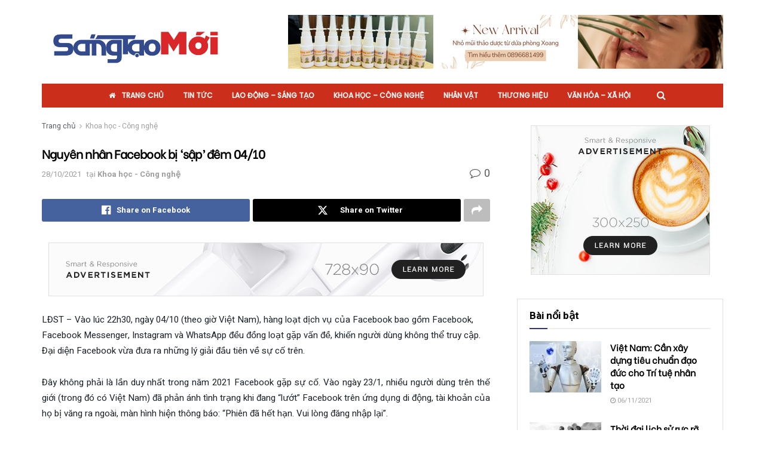

--- FILE ---
content_type: text/html; charset=UTF-8
request_url: https://sangtaomoi.com.vn/nguyen-nhan-facebook-bi-sap-dem-04-10/
body_size: 32305
content:
<!doctype html>
<!--[if lt IE 7]> <html class="no-js lt-ie9 lt-ie8 lt-ie7" lang="vi"> <![endif]-->
<!--[if IE 7]>    <html class="no-js lt-ie9 lt-ie8" lang="vi"> <![endif]-->
<!--[if IE 8]>    <html class="no-js lt-ie9" lang="vi"> <![endif]-->
<!--[if IE 9]>    <html class="no-js lt-ie10" lang="vi"> <![endif]-->
<!--[if gt IE 8]><!--> <html class="no-js" lang="vi"> <!--<![endif]-->
<head>
    <meta http-equiv="Content-Type" content="text/html; charset=UTF-8" />
    <meta name='viewport' content='width=device-width, initial-scale=1, user-scalable=yes' />
    <link rel="profile" href="https://gmpg.org/xfn/11" />
    <link rel="pingback" href="" />
    <meta name='robots' content='index, follow, max-image-preview:large, max-snippet:-1, max-video-preview:-1' />
	<style>img:is([sizes="auto" i], [sizes^="auto," i]) { contain-intrinsic-size: 3000px 1500px }</style>
				<script type="text/javascript">
			  var jnews_ajax_url = '/?ajax-request=jnews'
			</script>
			<script type="text/javascript">;window.jnews=window.jnews||{},window.jnews.library=window.jnews.library||{},window.jnews.library=function(){"use strict";var e=this;e.win=window,e.doc=document,e.noop=function(){},e.globalBody=e.doc.getElementsByTagName("body")[0],e.globalBody=e.globalBody?e.globalBody:e.doc,e.win.jnewsDataStorage=e.win.jnewsDataStorage||{_storage:new WeakMap,put:function(e,t,n){this._storage.has(e)||this._storage.set(e,new Map),this._storage.get(e).set(t,n)},get:function(e,t){return this._storage.get(e).get(t)},has:function(e,t){return this._storage.has(e)&&this._storage.get(e).has(t)},remove:function(e,t){var n=this._storage.get(e).delete(t);return 0===!this._storage.get(e).size&&this._storage.delete(e),n}},e.windowWidth=function(){return e.win.innerWidth||e.docEl.clientWidth||e.globalBody.clientWidth},e.windowHeight=function(){return e.win.innerHeight||e.docEl.clientHeight||e.globalBody.clientHeight},e.requestAnimationFrame=e.win.requestAnimationFrame||e.win.webkitRequestAnimationFrame||e.win.mozRequestAnimationFrame||e.win.msRequestAnimationFrame||window.oRequestAnimationFrame||function(e){return setTimeout(e,1e3/60)},e.cancelAnimationFrame=e.win.cancelAnimationFrame||e.win.webkitCancelAnimationFrame||e.win.webkitCancelRequestAnimationFrame||e.win.mozCancelAnimationFrame||e.win.msCancelRequestAnimationFrame||e.win.oCancelRequestAnimationFrame||function(e){clearTimeout(e)},e.classListSupport="classList"in document.createElement("_"),e.hasClass=e.classListSupport?function(e,t){return e.classList.contains(t)}:function(e,t){return e.className.indexOf(t)>=0},e.addClass=e.classListSupport?function(t,n){e.hasClass(t,n)||t.classList.add(n)}:function(t,n){e.hasClass(t,n)||(t.className+=" "+n)},e.removeClass=e.classListSupport?function(t,n){e.hasClass(t,n)&&t.classList.remove(n)}:function(t,n){e.hasClass(t,n)&&(t.className=t.className.replace(n,""))},e.objKeys=function(e){var t=[];for(var n in e)Object.prototype.hasOwnProperty.call(e,n)&&t.push(n);return t},e.isObjectSame=function(e,t){var n=!0;return JSON.stringify(e)!==JSON.stringify(t)&&(n=!1),n},e.extend=function(){for(var e,t,n,o=arguments[0]||{},i=1,a=arguments.length;i<a;i++)if(null!==(e=arguments[i]))for(t in e)o!==(n=e[t])&&void 0!==n&&(o[t]=n);return o},e.dataStorage=e.win.jnewsDataStorage,e.isVisible=function(e){return 0!==e.offsetWidth&&0!==e.offsetHeight||e.getBoundingClientRect().length},e.getHeight=function(e){return e.offsetHeight||e.clientHeight||e.getBoundingClientRect().height},e.getWidth=function(e){return e.offsetWidth||e.clientWidth||e.getBoundingClientRect().width},e.supportsPassive=!1;try{var t=Object.defineProperty({},"passive",{get:function(){e.supportsPassive=!0}});"createEvent"in e.doc?e.win.addEventListener("test",null,t):"fireEvent"in e.doc&&e.win.attachEvent("test",null)}catch(e){}e.passiveOption=!!e.supportsPassive&&{passive:!0},e.setStorage=function(e,t){e="jnews-"+e;var n={expired:Math.floor(((new Date).getTime()+432e5)/1e3)};t=Object.assign(n,t);localStorage.setItem(e,JSON.stringify(t))},e.getStorage=function(e){e="jnews-"+e;var t=localStorage.getItem(e);return null!==t&&0<t.length?JSON.parse(localStorage.getItem(e)):{}},e.expiredStorage=function(){var t,n="jnews-";for(var o in localStorage)o.indexOf(n)>-1&&"undefined"!==(t=e.getStorage(o.replace(n,""))).expired&&t.expired<Math.floor((new Date).getTime()/1e3)&&localStorage.removeItem(o)},e.addEvents=function(t,n,o){for(var i in n){var a=["touchstart","touchmove"].indexOf(i)>=0&&!o&&e.passiveOption;"createEvent"in e.doc?t.addEventListener(i,n[i],a):"fireEvent"in e.doc&&t.attachEvent("on"+i,n[i])}},e.removeEvents=function(t,n){for(var o in n)"createEvent"in e.doc?t.removeEventListener(o,n[o]):"fireEvent"in e.doc&&t.detachEvent("on"+o,n[o])},e.triggerEvents=function(t,n,o){var i;o=o||{detail:null};return"createEvent"in e.doc?(!(i=e.doc.createEvent("CustomEvent")||new CustomEvent(n)).initCustomEvent||i.initCustomEvent(n,!0,!1,o),void t.dispatchEvent(i)):"fireEvent"in e.doc?((i=e.doc.createEventObject()).eventType=n,void t.fireEvent("on"+i.eventType,i)):void 0},e.getParents=function(t,n){void 0===n&&(n=e.doc);for(var o=[],i=t.parentNode,a=!1;!a;)if(i){var r=i;r.querySelectorAll(n).length?a=!0:(o.push(r),i=r.parentNode)}else o=[],a=!0;return o},e.forEach=function(e,t,n){for(var o=0,i=e.length;o<i;o++)t.call(n,e[o],o)},e.getText=function(e){return e.innerText||e.textContent},e.setText=function(e,t){var n="object"==typeof t?t.innerText||t.textContent:t;e.innerText&&(e.innerText=n),e.textContent&&(e.textContent=n)},e.httpBuildQuery=function(t){return e.objKeys(t).reduce(function t(n){var o=arguments.length>1&&void 0!==arguments[1]?arguments[1]:null;return function(i,a){var r=n[a];a=encodeURIComponent(a);var s=o?"".concat(o,"[").concat(a,"]"):a;return null==r||"function"==typeof r?(i.push("".concat(s,"=")),i):["number","boolean","string"].includes(typeof r)?(i.push("".concat(s,"=").concat(encodeURIComponent(r))),i):(i.push(e.objKeys(r).reduce(t(r,s),[]).join("&")),i)}}(t),[]).join("&")},e.get=function(t,n,o,i){return o="function"==typeof o?o:e.noop,e.ajax("GET",t,n,o,i)},e.post=function(t,n,o,i){return o="function"==typeof o?o:e.noop,e.ajax("POST",t,n,o,i)},e.ajax=function(t,n,o,i,a){var r=new XMLHttpRequest,s=n,c=e.httpBuildQuery(o);if(t=-1!=["GET","POST"].indexOf(t)?t:"GET",r.open(t,s+("GET"==t?"?"+c:""),!0),"POST"==t&&r.setRequestHeader("Content-type","application/x-www-form-urlencoded"),r.setRequestHeader("X-Requested-With","XMLHttpRequest"),r.onreadystatechange=function(){4===r.readyState&&200<=r.status&&300>r.status&&"function"==typeof i&&i.call(void 0,r.response)},void 0!==a&&!a){return{xhr:r,send:function(){r.send("POST"==t?c:null)}}}return r.send("POST"==t?c:null),{xhr:r}},e.scrollTo=function(t,n,o){function i(e,t,n){this.start=this.position(),this.change=e-this.start,this.currentTime=0,this.increment=20,this.duration=void 0===n?500:n,this.callback=t,this.finish=!1,this.animateScroll()}return Math.easeInOutQuad=function(e,t,n,o){return(e/=o/2)<1?n/2*e*e+t:-n/2*(--e*(e-2)-1)+t},i.prototype.stop=function(){this.finish=!0},i.prototype.move=function(t){e.doc.documentElement.scrollTop=t,e.globalBody.parentNode.scrollTop=t,e.globalBody.scrollTop=t},i.prototype.position=function(){return e.doc.documentElement.scrollTop||e.globalBody.parentNode.scrollTop||e.globalBody.scrollTop},i.prototype.animateScroll=function(){this.currentTime+=this.increment;var t=Math.easeInOutQuad(this.currentTime,this.start,this.change,this.duration);this.move(t),this.currentTime<this.duration&&!this.finish?e.requestAnimationFrame.call(e.win,this.animateScroll.bind(this)):this.callback&&"function"==typeof this.callback&&this.callback()},new i(t,n,o)},e.unwrap=function(t){var n,o=t;e.forEach(t,(function(e,t){n?n+=e:n=e})),o.replaceWith(n)},e.performance={start:function(e){performance.mark(e+"Start")},stop:function(e){performance.mark(e+"End"),performance.measure(e,e+"Start",e+"End")}},e.fps=function(){var t=0,n=0,o=0;!function(){var i=t=0,a=0,r=0,s=document.getElementById("fpsTable"),c=function(t){void 0===document.getElementsByTagName("body")[0]?e.requestAnimationFrame.call(e.win,(function(){c(t)})):document.getElementsByTagName("body")[0].appendChild(t)};null===s&&((s=document.createElement("div")).style.position="fixed",s.style.top="120px",s.style.left="10px",s.style.width="100px",s.style.height="20px",s.style.border="1px solid black",s.style.fontSize="11px",s.style.zIndex="100000",s.style.backgroundColor="white",s.id="fpsTable",c(s));var l=function(){o++,n=Date.now(),(a=(o/(r=(n-t)/1e3)).toPrecision(2))!=i&&(i=a,s.innerHTML=i+"fps"),1<r&&(t=n,o=0),e.requestAnimationFrame.call(e.win,l)};l()}()},e.instr=function(e,t){for(var n=0;n<t.length;n++)if(-1!==e.toLowerCase().indexOf(t[n].toLowerCase()))return!0},e.winLoad=function(t,n){function o(o){if("complete"===e.doc.readyState||"interactive"===e.doc.readyState)return!o||n?setTimeout(t,n||1):t(o),1}o()||e.addEvents(e.win,{load:o})},e.docReady=function(t,n){function o(o){if("complete"===e.doc.readyState||"interactive"===e.doc.readyState)return!o||n?setTimeout(t,n||1):t(o),1}o()||e.addEvents(e.doc,{DOMContentLoaded:o})},e.fireOnce=function(){e.docReady((function(){e.assets=e.assets||[],e.assets.length&&(e.boot(),e.load_assets())}),50)},e.boot=function(){e.length&&e.doc.querySelectorAll("style[media]").forEach((function(e){"not all"==e.getAttribute("media")&&e.removeAttribute("media")}))},e.create_js=function(t,n){var o=e.doc.createElement("script");switch(o.setAttribute("src",t),n){case"defer":o.setAttribute("defer",!0);break;case"async":o.setAttribute("async",!0);break;case"deferasync":o.setAttribute("defer",!0),o.setAttribute("async",!0)}e.globalBody.appendChild(o)},e.load_assets=function(){"object"==typeof e.assets&&e.forEach(e.assets.slice(0),(function(t,n){var o="";t.defer&&(o+="defer"),t.async&&(o+="async"),e.create_js(t.url,o);var i=e.assets.indexOf(t);i>-1&&e.assets.splice(i,1)})),e.assets=jnewsoption.au_scripts=window.jnewsads=[]},e.setCookie=function(e,t,n){var o="";if(n){var i=new Date;i.setTime(i.getTime()+24*n*60*60*1e3),o="; expires="+i.toUTCString()}document.cookie=e+"="+(t||"")+o+"; path=/"},e.getCookie=function(e){for(var t=e+"=",n=document.cookie.split(";"),o=0;o<n.length;o++){for(var i=n[o];" "==i.charAt(0);)i=i.substring(1,i.length);if(0==i.indexOf(t))return i.substring(t.length,i.length)}return null},e.eraseCookie=function(e){document.cookie=e+"=; Path=/; Expires=Thu, 01 Jan 1970 00:00:01 GMT;"},e.docReady((function(){e.globalBody=e.globalBody==e.doc?e.doc.getElementsByTagName("body")[0]:e.globalBody,e.globalBody=e.globalBody?e.globalBody:e.doc})),e.winLoad((function(){e.winLoad((function(){var t=!1;if(void 0!==window.jnewsadmin)if(void 0!==window.file_version_checker){var n=e.objKeys(window.file_version_checker);n.length?n.forEach((function(e){t||"10.0.4"===window.file_version_checker[e]||(t=!0)})):t=!0}else t=!0;t&&(window.jnewsHelper.getMessage(),window.jnewsHelper.getNotice())}),2500)}))},window.jnews.library=new window.jnews.library;</script><script type="module">;/*! instant.page v5.1.1 - (C) 2019-2020 Alexandre Dieulot - https://instant.page/license */
let t,e;const n=new Set,o=document.createElement("link"),i=o.relList&&o.relList.supports&&o.relList.supports("prefetch")&&window.IntersectionObserver&&"isIntersecting"in IntersectionObserverEntry.prototype,s="instantAllowQueryString"in document.body.dataset,a="instantAllowExternalLinks"in document.body.dataset,r="instantWhitelist"in document.body.dataset,c="instantMousedownShortcut"in document.body.dataset,d=1111;let l=65,u=!1,f=!1,m=!1;if("instantIntensity"in document.body.dataset){const t=document.body.dataset.instantIntensity;if("mousedown"==t.substr(0,9))u=!0,"mousedown-only"==t&&(f=!0);else if("viewport"==t.substr(0,8))navigator.connection&&(navigator.connection.saveData||navigator.connection.effectiveType&&navigator.connection.effectiveType.includes("2g"))||("viewport"==t?document.documentElement.clientWidth*document.documentElement.clientHeight<45e4&&(m=!0):"viewport-all"==t&&(m=!0));else{const e=parseInt(t);isNaN(e)||(l=e)}}if(i){const n={capture:!0,passive:!0};if(f||document.addEventListener("touchstart",(function(t){e=performance.now();const n=t.target.closest("a");h(n)&&v(n.href)}),n),u?c||document.addEventListener("mousedown",(function(t){const e=t.target.closest("a");h(e)&&v(e.href)}),n):document.addEventListener("mouseover",(function(n){if(performance.now()-e<d)return;if(!("closest"in n.target))return;const o=n.target.closest("a");h(o)&&(o.addEventListener("mouseout",p,{passive:!0}),t=setTimeout((()=>{v(o.href),t=void 0}),l))}),n),c&&document.addEventListener("mousedown",(function(t){if(performance.now()-e<d)return;const n=t.target.closest("a");if(t.which>1||t.metaKey||t.ctrlKey)return;if(!n)return;n.addEventListener("click",(function(t){1337!=t.detail&&t.preventDefault()}),{capture:!0,passive:!1,once:!0});const o=new MouseEvent("click",{view:window,bubbles:!0,cancelable:!1,detail:1337});n.dispatchEvent(o)}),n),m){let t;(t=window.requestIdleCallback?t=>{requestIdleCallback(t,{timeout:1500})}:t=>{t()})((()=>{const t=new IntersectionObserver((e=>{e.forEach((e=>{if(e.isIntersecting){const n=e.target;t.unobserve(n),v(n.href)}}))}));document.querySelectorAll("a").forEach((e=>{h(e)&&t.observe(e)}))}))}}function p(e){e.relatedTarget&&e.target.closest("a")==e.relatedTarget.closest("a")||t&&(clearTimeout(t),t=void 0)}function h(t){if(t&&t.href&&(!r||"instant"in t.dataset)&&(a||t.origin==location.origin||"instant"in t.dataset)&&["http:","https:"].includes(t.protocol)&&("http:"!=t.protocol||"https:"!=location.protocol)&&(s||!t.search||"instant"in t.dataset)&&!(t.hash&&t.pathname+t.search==location.pathname+location.search||"noInstant"in t.dataset))return!0}function v(t){if(n.has(t))return;const e=document.createElement("link");e.rel="prefetch",e.href=t,document.head.appendChild(e),n.add(t)}</script>
	<!-- This site is optimized with the Yoast SEO Premium plugin v21.9 (Yoast SEO v22.8) - https://yoast.com/wordpress/plugins/seo/ -->
	<title>Nguyên nhân Facebook bị ‘sập’ đêm 04/10 - Sáng Tạo Mới</title>
	<meta name="description" content=": LĐST – Vào lúc 22h30, ngày 04/10 (theo giờ Việt Nam), hàng loạt dịch vụ của Facebook bao gồm Facebook, Facebook Messenger, Instagram và WhatsApp đều đồng loạt gặp vấn đề, khiến người dùng không thể truy cập. Đại diện Facebook vừa đưa ra những lý giải đầu tiên về sự cố trên." />
	<link rel="canonical" href="https://sangtaomoi.com.vn/nguyen-nhan-facebook-bi-sap-dem-04-10/" />
	<meta property="og:locale" content="vi_VN" />
	<meta property="og:type" content="article" />
	<meta property="og:title" content="Nguyên nhân Facebook bị ‘sập’ đêm 04/10" />
	<meta property="og:description" content=": LĐST – Vào lúc 22h30, ngày 04/10 (theo giờ Việt Nam), hàng loạt dịch vụ của Facebook bao gồm Facebook, Facebook Messenger, Instagram và WhatsApp đều đồng loạt gặp vấn đề, khiến người dùng không thể truy cập. Đại diện Facebook vừa đưa ra những lý giải đầu tiên về sự cố trên." />
	<meta property="og:url" content="https://sangtaomoi.com.vn/nguyen-nhan-facebook-bi-sap-dem-04-10/" />
	<meta property="og:site_name" content="Sáng Tạo Mới" />
	<meta property="article:published_time" content="2021-10-13T16:55:12+00:00" />
	<meta property="article:modified_time" content="2021-10-28T02:17:03+00:00" />
	<meta property="og:image" content="https://sangtaomoi.com.vn/wp-content/uploads/2021/10/2021-615d12f5e57ed-235x138-1.jpeg" />
	<meta property="og:image:width" content="235" />
	<meta property="og:image:height" content="138" />
	<meta property="og:image:type" content="image/jpeg" />
	<meta name="author" content="admin" />
	<meta name="twitter:card" content="summary_large_image" />
	<meta name="twitter:label1" content="Được viết bởi" />
	<meta name="twitter:data1" content="admin" />
	<meta name="twitter:label2" content="Ước tính thời gian đọc" />
	<meta name="twitter:data2" content="5 phút" />
	<script type="application/ld+json" class="yoast-schema-graph">{"@context":"https://schema.org","@graph":[{"@type":"Article","@id":"https://sangtaomoi.com.vn/nguyen-nhan-facebook-bi-sap-dem-04-10/#article","isPartOf":{"@id":"https://sangtaomoi.com.vn/nguyen-nhan-facebook-bi-sap-dem-04-10/"},"author":{"name":"admin","@id":"https://sangtaomoi.com.vn/#/schema/person/08d0e27f70f4fb1b4621c0d93153ca0e"},"headline":"Nguyên nhân Facebook bị ‘sập’ đêm 04/10","datePublished":"2021-10-13T16:55:12+00:00","dateModified":"2021-10-28T02:17:03+00:00","mainEntityOfPage":{"@id":"https://sangtaomoi.com.vn/nguyen-nhan-facebook-bi-sap-dem-04-10/"},"wordCount":1003,"commentCount":0,"publisher":{"@id":"https://sangtaomoi.com.vn/#organization"},"image":{"@id":"https://sangtaomoi.com.vn/nguyen-nhan-facebook-bi-sap-dem-04-10/#primaryimage"},"thumbnailUrl":"https://sangtaomoi.com.vn/wp-content/uploads/2021/10/2021-615d12f5e57ed-235x138-1.jpeg","articleSection":["Khoa học - Công nghệ"],"inLanguage":"vi","potentialAction":[{"@type":"CommentAction","name":"Comment","target":["https://sangtaomoi.com.vn/nguyen-nhan-facebook-bi-sap-dem-04-10/#respond"]}],"copyrightYear":"2021","copyrightHolder":{"@id":"https://sangtaomoi.com.vn/#organization"}},{"@type":"WebPage","@id":"https://sangtaomoi.com.vn/nguyen-nhan-facebook-bi-sap-dem-04-10/","url":"https://sangtaomoi.com.vn/nguyen-nhan-facebook-bi-sap-dem-04-10/","name":"Nguyên nhân Facebook bị ‘sập’ đêm 04/10 - Sáng Tạo Mới","isPartOf":{"@id":"https://sangtaomoi.com.vn/#website"},"primaryImageOfPage":{"@id":"https://sangtaomoi.com.vn/nguyen-nhan-facebook-bi-sap-dem-04-10/#primaryimage"},"image":{"@id":"https://sangtaomoi.com.vn/nguyen-nhan-facebook-bi-sap-dem-04-10/#primaryimage"},"thumbnailUrl":"https://sangtaomoi.com.vn/wp-content/uploads/2021/10/2021-615d12f5e57ed-235x138-1.jpeg","datePublished":"2021-10-13T16:55:12+00:00","dateModified":"2021-10-28T02:17:03+00:00","description":": LĐST – Vào lúc 22h30, ngày 04/10 (theo giờ Việt Nam), hàng loạt dịch vụ của Facebook bao gồm Facebook, Facebook Messenger, Instagram và WhatsApp đều đồng loạt gặp vấn đề, khiến người dùng không thể truy cập. Đại diện Facebook vừa đưa ra những lý giải đầu tiên về sự cố trên.","breadcrumb":{"@id":"https://sangtaomoi.com.vn/nguyen-nhan-facebook-bi-sap-dem-04-10/#breadcrumb"},"inLanguage":"vi","potentialAction":[{"@type":"ReadAction","target":["https://sangtaomoi.com.vn/nguyen-nhan-facebook-bi-sap-dem-04-10/"]}]},{"@type":"ImageObject","inLanguage":"vi","@id":"https://sangtaomoi.com.vn/nguyen-nhan-facebook-bi-sap-dem-04-10/#primaryimage","url":"https://sangtaomoi.com.vn/wp-content/uploads/2021/10/2021-615d12f5e57ed-235x138-1.jpeg","contentUrl":"https://sangtaomoi.com.vn/wp-content/uploads/2021/10/2021-615d12f5e57ed-235x138-1.jpeg","width":235,"height":138},{"@type":"BreadcrumbList","@id":"https://sangtaomoi.com.vn/nguyen-nhan-facebook-bi-sap-dem-04-10/#breadcrumb","itemListElement":[{"@type":"ListItem","position":1,"name":"Home","item":"https://sangtaomoi.com.vn/"},{"@type":"ListItem","position":2,"name":"Tin tức","item":"https://sangtaomoi.com.vn/tin-tuc/"},{"@type":"ListItem","position":3,"name":"Nguyên nhân Facebook bị ‘sập’ đêm 04/10"}]},{"@type":"WebSite","@id":"https://sangtaomoi.com.vn/#website","url":"https://sangtaomoi.com.vn/","name":"Sáng Tạo Mới","description":"","publisher":{"@id":"https://sangtaomoi.com.vn/#organization"},"potentialAction":[{"@type":"SearchAction","target":{"@type":"EntryPoint","urlTemplate":"https://sangtaomoi.com.vn/?s={search_term_string}"},"query-input":"required name=search_term_string"}],"inLanguage":"vi"},{"@type":"Organization","@id":"https://sangtaomoi.com.vn/#organization","name":"Sáng Tạo Việt Nam VN","url":"https://sangtaomoi.com.vn/","logo":{"@type":"ImageObject","inLanguage":"vi","@id":"https://sangtaomoi.com.vn/#/schema/logo/image/","url":"https://sangtaomoi.com.vn/wp-content/uploads/2021/10/logosangtaovn1.png","contentUrl":"https://sangtaomoi.com.vn/wp-content/uploads/2021/10/logosangtaovn1.png","width":512,"height":512,"caption":"Sáng Tạo Việt Nam VN"},"image":{"@id":"https://sangtaomoi.com.vn/#/schema/logo/image/"}},{"@type":"Person","@id":"https://sangtaomoi.com.vn/#/schema/person/08d0e27f70f4fb1b4621c0d93153ca0e","name":"admin","image":{"@type":"ImageObject","inLanguage":"vi","@id":"https://sangtaomoi.com.vn/#/schema/person/image/","url":"https://secure.gravatar.com/avatar/6ced1abc3713f2aee699401b48af27f3153208e984081ff6caec9840de8e740e?s=96&d=mm&r=g","contentUrl":"https://secure.gravatar.com/avatar/6ced1abc3713f2aee699401b48af27f3153208e984081ff6caec9840de8e740e?s=96&d=mm&r=g","caption":"admin"},"url":"https://sangtaomoi.com.vn/author/admin/"}]}</script>
	<!-- / Yoast SEO Premium plugin. -->


<link rel='dns-prefetch' href='//stats.wp.com' />
<link rel='dns-prefetch' href='//fonts.googleapis.com' />
<link rel='preconnect' href='https://fonts.gstatic.com' />
<link rel="alternate" type="application/rss+xml" title="Dòng thông tin Sáng Tạo Mới &raquo;" href="https://sangtaomoi.com.vn/feed/" />
<link rel="alternate" type="application/rss+xml" title="Sáng Tạo Mới &raquo; Dòng bình luận" href="https://sangtaomoi.com.vn/comments/feed/" />
<link rel="alternate" type="application/rss+xml" title="Sáng Tạo Mới &raquo; Nguyên nhân Facebook bị ‘sập’ đêm 04/10 Dòng bình luận" href="https://sangtaomoi.com.vn/nguyen-nhan-facebook-bi-sap-dem-04-10/feed/" />
<script type="text/javascript">
/* <![CDATA[ */
window._wpemojiSettings = {"baseUrl":"https:\/\/s.w.org\/images\/core\/emoji\/16.0.1\/72x72\/","ext":".png","svgUrl":"https:\/\/s.w.org\/images\/core\/emoji\/16.0.1\/svg\/","svgExt":".svg","source":{"concatemoji":"https:\/\/sangtaomoi.com.vn\/wp-includes\/js\/wp-emoji-release.min.js?ver=27aa7e529bee75f609fcac7db5fec952"}};
/*! This file is auto-generated */
!function(s,n){var o,i,e;function c(e){try{var t={supportTests:e,timestamp:(new Date).valueOf()};sessionStorage.setItem(o,JSON.stringify(t))}catch(e){}}function p(e,t,n){e.clearRect(0,0,e.canvas.width,e.canvas.height),e.fillText(t,0,0);var t=new Uint32Array(e.getImageData(0,0,e.canvas.width,e.canvas.height).data),a=(e.clearRect(0,0,e.canvas.width,e.canvas.height),e.fillText(n,0,0),new Uint32Array(e.getImageData(0,0,e.canvas.width,e.canvas.height).data));return t.every(function(e,t){return e===a[t]})}function u(e,t){e.clearRect(0,0,e.canvas.width,e.canvas.height),e.fillText(t,0,0);for(var n=e.getImageData(16,16,1,1),a=0;a<n.data.length;a++)if(0!==n.data[a])return!1;return!0}function f(e,t,n,a){switch(t){case"flag":return n(e,"\ud83c\udff3\ufe0f\u200d\u26a7\ufe0f","\ud83c\udff3\ufe0f\u200b\u26a7\ufe0f")?!1:!n(e,"\ud83c\udde8\ud83c\uddf6","\ud83c\udde8\u200b\ud83c\uddf6")&&!n(e,"\ud83c\udff4\udb40\udc67\udb40\udc62\udb40\udc65\udb40\udc6e\udb40\udc67\udb40\udc7f","\ud83c\udff4\u200b\udb40\udc67\u200b\udb40\udc62\u200b\udb40\udc65\u200b\udb40\udc6e\u200b\udb40\udc67\u200b\udb40\udc7f");case"emoji":return!a(e,"\ud83e\udedf")}return!1}function g(e,t,n,a){var r="undefined"!=typeof WorkerGlobalScope&&self instanceof WorkerGlobalScope?new OffscreenCanvas(300,150):s.createElement("canvas"),o=r.getContext("2d",{willReadFrequently:!0}),i=(o.textBaseline="top",o.font="600 32px Arial",{});return e.forEach(function(e){i[e]=t(o,e,n,a)}),i}function t(e){var t=s.createElement("script");t.src=e,t.defer=!0,s.head.appendChild(t)}"undefined"!=typeof Promise&&(o="wpEmojiSettingsSupports",i=["flag","emoji"],n.supports={everything:!0,everythingExceptFlag:!0},e=new Promise(function(e){s.addEventListener("DOMContentLoaded",e,{once:!0})}),new Promise(function(t){var n=function(){try{var e=JSON.parse(sessionStorage.getItem(o));if("object"==typeof e&&"number"==typeof e.timestamp&&(new Date).valueOf()<e.timestamp+604800&&"object"==typeof e.supportTests)return e.supportTests}catch(e){}return null}();if(!n){if("undefined"!=typeof Worker&&"undefined"!=typeof OffscreenCanvas&&"undefined"!=typeof URL&&URL.createObjectURL&&"undefined"!=typeof Blob)try{var e="postMessage("+g.toString()+"("+[JSON.stringify(i),f.toString(),p.toString(),u.toString()].join(",")+"));",a=new Blob([e],{type:"text/javascript"}),r=new Worker(URL.createObjectURL(a),{name:"wpTestEmojiSupports"});return void(r.onmessage=function(e){c(n=e.data),r.terminate(),t(n)})}catch(e){}c(n=g(i,f,p,u))}t(n)}).then(function(e){for(var t in e)n.supports[t]=e[t],n.supports.everything=n.supports.everything&&n.supports[t],"flag"!==t&&(n.supports.everythingExceptFlag=n.supports.everythingExceptFlag&&n.supports[t]);n.supports.everythingExceptFlag=n.supports.everythingExceptFlag&&!n.supports.flag,n.DOMReady=!1,n.readyCallback=function(){n.DOMReady=!0}}).then(function(){return e}).then(function(){var e;n.supports.everything||(n.readyCallback(),(e=n.source||{}).concatemoji?t(e.concatemoji):e.wpemoji&&e.twemoji&&(t(e.twemoji),t(e.wpemoji)))}))}((window,document),window._wpemojiSettings);
/* ]]> */
</script>
<style id='wp-emoji-styles-inline-css' type='text/css'>

	img.wp-smiley, img.emoji {
		display: inline !important;
		border: none !important;
		box-shadow: none !important;
		height: 1em !important;
		width: 1em !important;
		margin: 0 0.07em !important;
		vertical-align: -0.1em !important;
		background: none !important;
		padding: 0 !important;
	}
</style>
<link rel='stylesheet' id='wp-block-library-css' href='https://sangtaomoi.com.vn/wp-includes/css/dist/block-library/style.min.css?ver=27aa7e529bee75f609fcac7db5fec952' type='text/css' media='all' />
<style id='classic-theme-styles-inline-css' type='text/css'>
/*! This file is auto-generated */
.wp-block-button__link{color:#fff;background-color:#32373c;border-radius:9999px;box-shadow:none;text-decoration:none;padding:calc(.667em + 2px) calc(1.333em + 2px);font-size:1.125em}.wp-block-file__button{background:#32373c;color:#fff;text-decoration:none}
</style>
<link rel='stylesheet' id='mediaelement-css' href='https://sangtaomoi.com.vn/wp-includes/js/mediaelement/mediaelementplayer-legacy.min.css?ver=4.2.17' type='text/css' media='all' />
<link rel='stylesheet' id='wp-mediaelement-css' href='https://sangtaomoi.com.vn/wp-includes/js/mediaelement/wp-mediaelement.min.css?ver=27aa7e529bee75f609fcac7db5fec952' type='text/css' media='all' />
<style id='jetpack-sharing-buttons-style-inline-css' type='text/css'>
.jetpack-sharing-buttons__services-list{display:flex;flex-direction:row;flex-wrap:wrap;gap:0;list-style-type:none;margin:5px;padding:0}.jetpack-sharing-buttons__services-list.has-small-icon-size{font-size:12px}.jetpack-sharing-buttons__services-list.has-normal-icon-size{font-size:16px}.jetpack-sharing-buttons__services-list.has-large-icon-size{font-size:24px}.jetpack-sharing-buttons__services-list.has-huge-icon-size{font-size:36px}@media print{.jetpack-sharing-buttons__services-list{display:none!important}}.editor-styles-wrapper .wp-block-jetpack-sharing-buttons{gap:0;padding-inline-start:0}ul.jetpack-sharing-buttons__services-list.has-background{padding:1.25em 2.375em}
</style>
<style id='global-styles-inline-css' type='text/css'>
:root{--wp--preset--aspect-ratio--square: 1;--wp--preset--aspect-ratio--4-3: 4/3;--wp--preset--aspect-ratio--3-4: 3/4;--wp--preset--aspect-ratio--3-2: 3/2;--wp--preset--aspect-ratio--2-3: 2/3;--wp--preset--aspect-ratio--16-9: 16/9;--wp--preset--aspect-ratio--9-16: 9/16;--wp--preset--color--black: #000000;--wp--preset--color--cyan-bluish-gray: #abb8c3;--wp--preset--color--white: #ffffff;--wp--preset--color--pale-pink: #f78da7;--wp--preset--color--vivid-red: #cf2e2e;--wp--preset--color--luminous-vivid-orange: #ff6900;--wp--preset--color--luminous-vivid-amber: #fcb900;--wp--preset--color--light-green-cyan: #7bdcb5;--wp--preset--color--vivid-green-cyan: #00d084;--wp--preset--color--pale-cyan-blue: #8ed1fc;--wp--preset--color--vivid-cyan-blue: #0693e3;--wp--preset--color--vivid-purple: #9b51e0;--wp--preset--gradient--vivid-cyan-blue-to-vivid-purple: linear-gradient(135deg,rgba(6,147,227,1) 0%,rgb(155,81,224) 100%);--wp--preset--gradient--light-green-cyan-to-vivid-green-cyan: linear-gradient(135deg,rgb(122,220,180) 0%,rgb(0,208,130) 100%);--wp--preset--gradient--luminous-vivid-amber-to-luminous-vivid-orange: linear-gradient(135deg,rgba(252,185,0,1) 0%,rgba(255,105,0,1) 100%);--wp--preset--gradient--luminous-vivid-orange-to-vivid-red: linear-gradient(135deg,rgba(255,105,0,1) 0%,rgb(207,46,46) 100%);--wp--preset--gradient--very-light-gray-to-cyan-bluish-gray: linear-gradient(135deg,rgb(238,238,238) 0%,rgb(169,184,195) 100%);--wp--preset--gradient--cool-to-warm-spectrum: linear-gradient(135deg,rgb(74,234,220) 0%,rgb(151,120,209) 20%,rgb(207,42,186) 40%,rgb(238,44,130) 60%,rgb(251,105,98) 80%,rgb(254,248,76) 100%);--wp--preset--gradient--blush-light-purple: linear-gradient(135deg,rgb(255,206,236) 0%,rgb(152,150,240) 100%);--wp--preset--gradient--blush-bordeaux: linear-gradient(135deg,rgb(254,205,165) 0%,rgb(254,45,45) 50%,rgb(107,0,62) 100%);--wp--preset--gradient--luminous-dusk: linear-gradient(135deg,rgb(255,203,112) 0%,rgb(199,81,192) 50%,rgb(65,88,208) 100%);--wp--preset--gradient--pale-ocean: linear-gradient(135deg,rgb(255,245,203) 0%,rgb(182,227,212) 50%,rgb(51,167,181) 100%);--wp--preset--gradient--electric-grass: linear-gradient(135deg,rgb(202,248,128) 0%,rgb(113,206,126) 100%);--wp--preset--gradient--midnight: linear-gradient(135deg,rgb(2,3,129) 0%,rgb(40,116,252) 100%);--wp--preset--font-size--small: 13px;--wp--preset--font-size--medium: 20px;--wp--preset--font-size--large: 36px;--wp--preset--font-size--x-large: 42px;--wp--preset--spacing--20: 0.44rem;--wp--preset--spacing--30: 0.67rem;--wp--preset--spacing--40: 1rem;--wp--preset--spacing--50: 1.5rem;--wp--preset--spacing--60: 2.25rem;--wp--preset--spacing--70: 3.38rem;--wp--preset--spacing--80: 5.06rem;--wp--preset--shadow--natural: 6px 6px 9px rgba(0, 0, 0, 0.2);--wp--preset--shadow--deep: 12px 12px 50px rgba(0, 0, 0, 0.4);--wp--preset--shadow--sharp: 6px 6px 0px rgba(0, 0, 0, 0.2);--wp--preset--shadow--outlined: 6px 6px 0px -3px rgba(255, 255, 255, 1), 6px 6px rgba(0, 0, 0, 1);--wp--preset--shadow--crisp: 6px 6px 0px rgba(0, 0, 0, 1);}:where(.is-layout-flex){gap: 0.5em;}:where(.is-layout-grid){gap: 0.5em;}body .is-layout-flex{display: flex;}.is-layout-flex{flex-wrap: wrap;align-items: center;}.is-layout-flex > :is(*, div){margin: 0;}body .is-layout-grid{display: grid;}.is-layout-grid > :is(*, div){margin: 0;}:where(.wp-block-columns.is-layout-flex){gap: 2em;}:where(.wp-block-columns.is-layout-grid){gap: 2em;}:where(.wp-block-post-template.is-layout-flex){gap: 1.25em;}:where(.wp-block-post-template.is-layout-grid){gap: 1.25em;}.has-black-color{color: var(--wp--preset--color--black) !important;}.has-cyan-bluish-gray-color{color: var(--wp--preset--color--cyan-bluish-gray) !important;}.has-white-color{color: var(--wp--preset--color--white) !important;}.has-pale-pink-color{color: var(--wp--preset--color--pale-pink) !important;}.has-vivid-red-color{color: var(--wp--preset--color--vivid-red) !important;}.has-luminous-vivid-orange-color{color: var(--wp--preset--color--luminous-vivid-orange) !important;}.has-luminous-vivid-amber-color{color: var(--wp--preset--color--luminous-vivid-amber) !important;}.has-light-green-cyan-color{color: var(--wp--preset--color--light-green-cyan) !important;}.has-vivid-green-cyan-color{color: var(--wp--preset--color--vivid-green-cyan) !important;}.has-pale-cyan-blue-color{color: var(--wp--preset--color--pale-cyan-blue) !important;}.has-vivid-cyan-blue-color{color: var(--wp--preset--color--vivid-cyan-blue) !important;}.has-vivid-purple-color{color: var(--wp--preset--color--vivid-purple) !important;}.has-black-background-color{background-color: var(--wp--preset--color--black) !important;}.has-cyan-bluish-gray-background-color{background-color: var(--wp--preset--color--cyan-bluish-gray) !important;}.has-white-background-color{background-color: var(--wp--preset--color--white) !important;}.has-pale-pink-background-color{background-color: var(--wp--preset--color--pale-pink) !important;}.has-vivid-red-background-color{background-color: var(--wp--preset--color--vivid-red) !important;}.has-luminous-vivid-orange-background-color{background-color: var(--wp--preset--color--luminous-vivid-orange) !important;}.has-luminous-vivid-amber-background-color{background-color: var(--wp--preset--color--luminous-vivid-amber) !important;}.has-light-green-cyan-background-color{background-color: var(--wp--preset--color--light-green-cyan) !important;}.has-vivid-green-cyan-background-color{background-color: var(--wp--preset--color--vivid-green-cyan) !important;}.has-pale-cyan-blue-background-color{background-color: var(--wp--preset--color--pale-cyan-blue) !important;}.has-vivid-cyan-blue-background-color{background-color: var(--wp--preset--color--vivid-cyan-blue) !important;}.has-vivid-purple-background-color{background-color: var(--wp--preset--color--vivid-purple) !important;}.has-black-border-color{border-color: var(--wp--preset--color--black) !important;}.has-cyan-bluish-gray-border-color{border-color: var(--wp--preset--color--cyan-bluish-gray) !important;}.has-white-border-color{border-color: var(--wp--preset--color--white) !important;}.has-pale-pink-border-color{border-color: var(--wp--preset--color--pale-pink) !important;}.has-vivid-red-border-color{border-color: var(--wp--preset--color--vivid-red) !important;}.has-luminous-vivid-orange-border-color{border-color: var(--wp--preset--color--luminous-vivid-orange) !important;}.has-luminous-vivid-amber-border-color{border-color: var(--wp--preset--color--luminous-vivid-amber) !important;}.has-light-green-cyan-border-color{border-color: var(--wp--preset--color--light-green-cyan) !important;}.has-vivid-green-cyan-border-color{border-color: var(--wp--preset--color--vivid-green-cyan) !important;}.has-pale-cyan-blue-border-color{border-color: var(--wp--preset--color--pale-cyan-blue) !important;}.has-vivid-cyan-blue-border-color{border-color: var(--wp--preset--color--vivid-cyan-blue) !important;}.has-vivid-purple-border-color{border-color: var(--wp--preset--color--vivid-purple) !important;}.has-vivid-cyan-blue-to-vivid-purple-gradient-background{background: var(--wp--preset--gradient--vivid-cyan-blue-to-vivid-purple) !important;}.has-light-green-cyan-to-vivid-green-cyan-gradient-background{background: var(--wp--preset--gradient--light-green-cyan-to-vivid-green-cyan) !important;}.has-luminous-vivid-amber-to-luminous-vivid-orange-gradient-background{background: var(--wp--preset--gradient--luminous-vivid-amber-to-luminous-vivid-orange) !important;}.has-luminous-vivid-orange-to-vivid-red-gradient-background{background: var(--wp--preset--gradient--luminous-vivid-orange-to-vivid-red) !important;}.has-very-light-gray-to-cyan-bluish-gray-gradient-background{background: var(--wp--preset--gradient--very-light-gray-to-cyan-bluish-gray) !important;}.has-cool-to-warm-spectrum-gradient-background{background: var(--wp--preset--gradient--cool-to-warm-spectrum) !important;}.has-blush-light-purple-gradient-background{background: var(--wp--preset--gradient--blush-light-purple) !important;}.has-blush-bordeaux-gradient-background{background: var(--wp--preset--gradient--blush-bordeaux) !important;}.has-luminous-dusk-gradient-background{background: var(--wp--preset--gradient--luminous-dusk) !important;}.has-pale-ocean-gradient-background{background: var(--wp--preset--gradient--pale-ocean) !important;}.has-electric-grass-gradient-background{background: var(--wp--preset--gradient--electric-grass) !important;}.has-midnight-gradient-background{background: var(--wp--preset--gradient--midnight) !important;}.has-small-font-size{font-size: var(--wp--preset--font-size--small) !important;}.has-medium-font-size{font-size: var(--wp--preset--font-size--medium) !important;}.has-large-font-size{font-size: var(--wp--preset--font-size--large) !important;}.has-x-large-font-size{font-size: var(--wp--preset--font-size--x-large) !important;}
:where(.wp-block-post-template.is-layout-flex){gap: 1.25em;}:where(.wp-block-post-template.is-layout-grid){gap: 1.25em;}
:where(.wp-block-columns.is-layout-flex){gap: 2em;}:where(.wp-block-columns.is-layout-grid){gap: 2em;}
:root :where(.wp-block-pullquote){font-size: 1.5em;line-height: 1.6;}
</style>
<link rel='stylesheet' id='contact-form-7-css' href='https://sangtaomoi.com.vn/wp-content/plugins/contact-form-7/includes/css/styles.css?ver=5.9.5' type='text/css' media='all' />
<link rel='stylesheet' id='jnews-parent-style-css' href='https://sangtaomoi.com.vn/wp-content/themes/jnews/style.css?ver=27aa7e529bee75f609fcac7db5fec952' type='text/css' media='all' />
<link rel='stylesheet' id='elementor-frontend-css' href='https://sangtaomoi.com.vn/wp-content/plugins/elementor/assets/css/frontend-lite.min.css?ver=3.21.8' type='text/css' media='all' />
<link rel='stylesheet' id='jeg_customizer_font-css' href='//fonts.googleapis.com/css?family=Heebo%3Aregular%2C700%7CPoppins%3Aregular%2C500%7CBe+Vietnam%3Areguler&#038;display=swap&#038;ver=1.3.0' type='text/css' media='all' />
<link rel='stylesheet' id='jnews-frontend-css' href='https://sangtaomoi.com.vn/wp-content/themes/jnews/assets/dist/frontend.min.css?ver=11.5.2' type='text/css' media='all' />
<link rel='stylesheet' id='jnews-elementor-css' href='https://sangtaomoi.com.vn/wp-content/themes/jnews/assets/css/elementor-frontend.css?ver=11.5.2' type='text/css' media='all' />
<link rel='stylesheet' id='jnews-style-css' href='https://sangtaomoi.com.vn/wp-content/themes/jnews-child/style.css?ver=11.5.2' type='text/css' media='all' />
<link rel='stylesheet' id='jnews-darkmode-css' href='https://sangtaomoi.com.vn/wp-content/themes/jnews/assets/css/darkmode.css?ver=11.5.2' type='text/css' media='all' />
<link rel='stylesheet' id='jnews-scheme-css' href='https://sangtaomoi.com.vn/wp-content/themes/jnews/data/import/bloomnews/scheme.css?ver=11.5.2' type='text/css' media='all' />
<link rel='stylesheet' id='jnews-select-share-css' href='https://sangtaomoi.com.vn/wp-content/plugins/jnews-social-share/assets/css/plugin.css' type='text/css' media='all' />
<link rel='stylesheet' id='jnews-push-notification-css' href='https://sangtaomoi.com.vn/wp-content/plugins/jnews-push-notification/assets/css/plugin.css?ver=11.0.0' type='text/css' media='all' />
<script type="text/javascript" src="https://sangtaomoi.com.vn/wp-includes/js/jquery/jquery.min.js?ver=3.7.1" id="jquery-core-js"></script>
<script type="text/javascript" src="https://sangtaomoi.com.vn/wp-includes/js/jquery/jquery-migrate.min.js?ver=3.4.1" id="jquery-migrate-js"></script>
<link rel="https://api.w.org/" href="https://sangtaomoi.com.vn/wp-json/" /><link rel="alternate" title="JSON" type="application/json" href="https://sangtaomoi.com.vn/wp-json/wp/v2/posts/318" /><link rel="EditURI" type="application/rsd+xml" title="RSD" href="https://sangtaomoi.com.vn/xmlrpc.php?rsd" />
<link rel="alternate" title="oNhúng (JSON)" type="application/json+oembed" href="https://sangtaomoi.com.vn/wp-json/oembed/1.0/embed?url=https%3A%2F%2Fsangtaomoi.com.vn%2Fnguyen-nhan-facebook-bi-sap-dem-04-10%2F" />
<link rel="alternate" title="oNhúng (XML)" type="text/xml+oembed" href="https://sangtaomoi.com.vn/wp-json/oembed/1.0/embed?url=https%3A%2F%2Fsangtaomoi.com.vn%2Fnguyen-nhan-facebook-bi-sap-dem-04-10%2F&#038;format=xml" />
<script async src="https://pagead2.googlesyndication.com/pagead/js/adsbygoogle.js?client=ca-pub-2349485682767862"
     crossorigin="anonymous"></script>
<!-- Google tag (gtag.js) -->
<script async src="https://www.googletagmanager.com/gtag/js?id=G-Y7LXLCRSTS"></script>
<script>
  window.dataLayer = window.dataLayer || [];
  function gtag(){dataLayer.push(arguments);}
  gtag('js', new Date());

  gtag('config', 'G-Y7LXLCRSTS');
</script>
<meta name="msvalidate.01" content="1D5954AD8ABD03C217EE908750F87AFD" />
<!-- Clarity tracking code for https://sangtaomoi.com.vn/ -->
<script>
    (function(c,l,a,r,i,t,y){
        c[a]=c[a]||function(){(c[a].q=c[a].q||[]).push(arguments)};
        t=l.createElement(r);t.async=1;t.src="https://www.clarity.ms/tag/"+i+"?ref=bwt";
        y=l.getElementsByTagName(r)[0];y.parentNode.insertBefore(t,y);
    })(window, document, "clarity", "script", "i9rq6th7ej");
</script>	<style>img#wpstats{display:none}</style>
		    <!--START: CuongDev custom-->

    <!--END: CuongDev custom-->
        <!--START: CuongDev custom-->
    <meta name="viewport" content="width=device-width, initial-scale=1.0, maximum-scale=1.0, user-scalable=no"/>
    <!--END: CuongDev custom-->
        <!--START: CuongDev custom-->
    <!--<link rel="stylesheet" href="https://use.fontawesome.com/releases/v5.14.0/css/all.css" integrity="sha384-HzLeBuhoNPvSl5KYnjx0BT+WB0QEEqLprO+NBkkk5gbc67FTaL7XIGa2w1L0Xbgc" crossorigin="anonymous">-->
    <script src="https://kit.fontawesome.com/f49a08d82a.js" crossorigin="anonymous"></script>
    <!--END: CuongDev custom-->
    <meta name="generator" content="Elementor 3.21.8; features: e_optimized_assets_loading, e_optimized_css_loading, additional_custom_breakpoints; settings: css_print_method-external, google_font-enabled, font_display-auto">
<script type='application/ld+json'>{"@context":"http:\/\/schema.org","@type":"Organization","@id":"https:\/\/sangtaomoi.com.vn\/#organization","url":"https:\/\/sangtaomoi.com.vn\/","name":"","logo":{"@type":"ImageObject","url":"https:\/\/sangtaomoi.com.vn\/wp-content\/uploads\/2021\/10\/logosangtaovn.png"},"sameAs":["#","#","#","#"],"contactPoint":{"@type":"ContactPoint","telephone":"0913.841.443","contactType":"Customer Service"}}</script>
<script type='application/ld+json'>{"@context":"http:\/\/schema.org","@type":"WebSite","@id":"https:\/\/sangtaomoi.com.vn\/#website","url":"https:\/\/sangtaomoi.com.vn\/","name":"","potentialAction":{"@type":"SearchAction","target":"https:\/\/sangtaomoi.com.vn\/?s={search_term_string}","query-input":"required name=search_term_string"}}</script>
<link rel="icon" href="https://sangtaomoi.com.vn/wp-content/uploads/2024/02/cropped-SANGTAOMOI512X512-32x32.png" sizes="32x32" />
<link rel="icon" href="https://sangtaomoi.com.vn/wp-content/uploads/2024/02/cropped-SANGTAOMOI512X512-192x192.png" sizes="192x192" />
<link rel="apple-touch-icon" href="https://sangtaomoi.com.vn/wp-content/uploads/2024/02/cropped-SANGTAOMOI512X512-180x180.png" />
<meta name="msapplication-TileImage" content="https://sangtaomoi.com.vn/wp-content/uploads/2024/02/cropped-SANGTAOMOI512X512-270x270.png" />
<script></script><style id="jeg_dynamic_css" type="text/css" data-type="jeg_custom-css">.jeg_container, .jeg_content, .jeg_boxed .jeg_main .jeg_container, .jeg_autoload_separator { background-color : #ffffff; } body { --j-body-color : #595c5f; --j-accent-color : #313183; --j-alt-color : #344966; --j-heading-color : #000000; --j-entry-color : #1b2228; } body,.jeg_newsfeed_list .tns-outer .tns-controls button,.jeg_filter_button,.owl-carousel .owl-nav div,.jeg_readmore,.jeg_hero_style_7 .jeg_post_meta a,.widget_calendar thead th,.widget_calendar tfoot a,.jeg_socialcounter a,.entry-header .jeg_meta_like a,.entry-header .jeg_meta_comment a,.entry-header .jeg_meta_donation a,.entry-header .jeg_meta_bookmark a,.entry-content tbody tr:hover,.entry-content th,.jeg_splitpost_nav li:hover a,#breadcrumbs a,.jeg_author_socials a:hover,.jeg_footer_content a,.jeg_footer_bottom a,.jeg_cartcontent,.woocommerce .woocommerce-breadcrumb a { color : #595c5f; } a, .jeg_menu_style_5>li>a:hover, .jeg_menu_style_5>li.sfHover>a, .jeg_menu_style_5>li.current-menu-item>a, .jeg_menu_style_5>li.current-menu-ancestor>a, .jeg_navbar .jeg_menu:not(.jeg_main_menu)>li>a:hover, .jeg_midbar .jeg_menu:not(.jeg_main_menu)>li>a:hover, .jeg_side_tabs li.active, .jeg_block_heading_5 strong, .jeg_block_heading_6 strong, .jeg_block_heading_7 strong, .jeg_block_heading_8 strong, .jeg_subcat_list li a:hover, .jeg_subcat_list li button:hover, .jeg_pl_lg_7 .jeg_thumb .jeg_post_category a, .jeg_pl_xs_2:before, .jeg_pl_xs_4 .jeg_postblock_content:before, .jeg_postblock .jeg_post_title a:hover, .jeg_hero_style_6 .jeg_post_title a:hover, .jeg_sidefeed .jeg_pl_xs_3 .jeg_post_title a:hover, .widget_jnews_popular .jeg_post_title a:hover, .jeg_meta_author a, .widget_archive li a:hover, .widget_pages li a:hover, .widget_meta li a:hover, .widget_recent_entries li a:hover, .widget_rss li a:hover, .widget_rss cite, .widget_categories li a:hover, .widget_categories li.current-cat>a, #breadcrumbs a:hover, .jeg_share_count .counts, .commentlist .bypostauthor>.comment-body>.comment-author>.fn, span.required, .jeg_review_title, .bestprice .price, .authorlink a:hover, .jeg_vertical_playlist .jeg_video_playlist_play_icon, .jeg_vertical_playlist .jeg_video_playlist_item.active .jeg_video_playlist_thumbnail:before, .jeg_horizontal_playlist .jeg_video_playlist_play, .woocommerce li.product .pricegroup .button, .widget_display_forums li a:hover, .widget_display_topics li:before, .widget_display_replies li:before, .widget_display_views li:before, .bbp-breadcrumb a:hover, .jeg_mobile_menu li.sfHover>a, .jeg_mobile_menu li a:hover, .split-template-6 .pagenum, .jeg_mobile_menu_style_5>li>a:hover, .jeg_mobile_menu_style_5>li.sfHover>a, .jeg_mobile_menu_style_5>li.current-menu-item>a, .jeg_mobile_menu_style_5>li.current-menu-ancestor>a, .jeg_mobile_menu.jeg_menu_dropdown li.open > div > a { color : #313183; } .jeg_menu_style_1>li>a:before, .jeg_menu_style_2>li>a:before, .jeg_menu_style_3>li>a:before, .jeg_side_toggle, .jeg_slide_caption .jeg_post_category a, .jeg_slider_type_1_wrapper .tns-controls button.tns-next, .jeg_block_heading_1 .jeg_block_title span, .jeg_block_heading_2 .jeg_block_title span, .jeg_block_heading_3, .jeg_block_heading_4 .jeg_block_title span, .jeg_block_heading_6:after, .jeg_pl_lg_box .jeg_post_category a, .jeg_pl_md_box .jeg_post_category a, .jeg_readmore:hover, .jeg_thumb .jeg_post_category a, .jeg_block_loadmore a:hover, .jeg_postblock.alt .jeg_block_loadmore a:hover, .jeg_block_loadmore a.active, .jeg_postblock_carousel_2 .jeg_post_category a, .jeg_heroblock .jeg_post_category a, .jeg_pagenav_1 .page_number.active, .jeg_pagenav_1 .page_number.active:hover, input[type="submit"], .btn, .button, .widget_tag_cloud a:hover, .popularpost_item:hover .jeg_post_title a:before, .jeg_splitpost_4 .page_nav, .jeg_splitpost_5 .page_nav, .jeg_post_via a:hover, .jeg_post_source a:hover, .jeg_post_tags a:hover, .comment-reply-title small a:before, .comment-reply-title small a:after, .jeg_storelist .productlink, .authorlink li.active a:before, .jeg_footer.dark .socials_widget:not(.nobg) a:hover .fa, div.jeg_breakingnews_title, .jeg_overlay_slider_bottom_wrapper .tns-controls button, .jeg_overlay_slider_bottom_wrapper .tns-controls button:hover, .jeg_vertical_playlist .jeg_video_playlist_current, .woocommerce span.onsale, .woocommerce #respond input#submit:hover, .woocommerce a.button:hover, .woocommerce button.button:hover, .woocommerce input.button:hover, .woocommerce #respond input#submit.alt, .woocommerce a.button.alt, .woocommerce button.button.alt, .woocommerce input.button.alt, .jeg_popup_post .caption, .jeg_footer.dark input[type="submit"], .jeg_footer.dark .btn, .jeg_footer.dark .button, .footer_widget.widget_tag_cloud a:hover, .jeg_inner_content .content-inner .jeg_post_category a:hover, #buddypress .standard-form button, #buddypress a.button, #buddypress input[type="submit"], #buddypress input[type="button"], #buddypress input[type="reset"], #buddypress ul.button-nav li a, #buddypress .generic-button a, #buddypress .generic-button button, #buddypress .comment-reply-link, #buddypress a.bp-title-button, #buddypress.buddypress-wrap .members-list li .user-update .activity-read-more a, div#buddypress .standard-form button:hover, div#buddypress a.button:hover, div#buddypress input[type="submit"]:hover, div#buddypress input[type="button"]:hover, div#buddypress input[type="reset"]:hover, div#buddypress ul.button-nav li a:hover, div#buddypress .generic-button a:hover, div#buddypress .generic-button button:hover, div#buddypress .comment-reply-link:hover, div#buddypress a.bp-title-button:hover, div#buddypress.buddypress-wrap .members-list li .user-update .activity-read-more a:hover, #buddypress #item-nav .item-list-tabs ul li a:before, .jeg_inner_content .jeg_meta_container .follow-wrapper a { background-color : #313183; } .jeg_block_heading_7 .jeg_block_title span, .jeg_readmore:hover, .jeg_block_loadmore a:hover, .jeg_block_loadmore a.active, .jeg_pagenav_1 .page_number.active, .jeg_pagenav_1 .page_number.active:hover, .jeg_pagenav_3 .page_number:hover, .jeg_prevnext_post a:hover h3, .jeg_overlay_slider .jeg_post_category, .jeg_sidefeed .jeg_post.active, .jeg_vertical_playlist.jeg_vertical_playlist .jeg_video_playlist_item.active .jeg_video_playlist_thumbnail img, .jeg_horizontal_playlist .jeg_video_playlist_item.active { border-color : #313183; } .jeg_tabpost_nav li.active, .woocommerce div.product .woocommerce-tabs ul.tabs li.active, .jeg_mobile_menu_style_1>li.current-menu-item a, .jeg_mobile_menu_style_1>li.current-menu-ancestor a, .jeg_mobile_menu_style_2>li.current-menu-item::after, .jeg_mobile_menu_style_2>li.current-menu-ancestor::after, .jeg_mobile_menu_style_3>li.current-menu-item::before, .jeg_mobile_menu_style_3>li.current-menu-ancestor::before { border-bottom-color : #313183; } .jeg_post_meta .fa, .jeg_post_meta .jpwt-icon, .entry-header .jeg_post_meta .fa, .jeg_review_stars, .jeg_price_review_list { color : #344966; } .jeg_share_button.share-float.share-monocrhome a { background-color : #344966; } h1,h2,h3,h4,h5,h6,.jeg_post_title a,.entry-header .jeg_post_title,.jeg_hero_style_7 .jeg_post_title a,.jeg_block_title,.jeg_splitpost_bar .current_title,.jeg_video_playlist_title,.gallery-caption,.jeg_push_notification_button>a.button { color : #000000; } .split-template-9 .pagenum, .split-template-10 .pagenum, .split-template-11 .pagenum, .split-template-12 .pagenum, .split-template-13 .pagenum, .split-template-15 .pagenum, .split-template-18 .pagenum, .split-template-20 .pagenum, .split-template-19 .current_title span, .split-template-20 .current_title span { background-color : #000000; } .entry-content .content-inner p, .entry-content .content-inner span, .entry-content .intro-text { color : #1b2228; } .jeg_topbar, .jeg_topbar.dark, .jeg_topbar.custom { background : #ffffff; } .jeg_header .jeg_bottombar.jeg_navbar,.jeg_bottombar .jeg_nav_icon { height : 40px; } .jeg_header .jeg_bottombar.jeg_navbar, .jeg_header .jeg_bottombar .jeg_main_menu:not(.jeg_menu_style_1) > li > a, .jeg_header .jeg_bottombar .jeg_menu_style_1 > li, .jeg_header .jeg_bottombar .jeg_menu:not(.jeg_main_menu) > li > a { line-height : 40px; } .jeg_header .jeg_bottombar.jeg_navbar_wrapper:not(.jeg_navbar_boxed), .jeg_header .jeg_bottombar.jeg_navbar_boxed .jeg_nav_row { background : #cb2e1b; } .jeg_header .jeg_bottombar, .jeg_header .jeg_bottombar.jeg_navbar_dark, .jeg_bottombar.jeg_navbar_boxed .jeg_nav_row, .jeg_bottombar.jeg_navbar_dark.jeg_navbar_boxed .jeg_nav_row { border-top-width : 0px; border-bottom-width : 0px; } .jeg_header_wrapper .jeg_bottombar, .jeg_header_wrapper .jeg_bottombar.jeg_navbar_dark, .jeg_bottombar.jeg_navbar_boxed .jeg_nav_row, .jeg_bottombar.jeg_navbar_dark.jeg_navbar_boxed .jeg_nav_row { border-top-color : #4353ff; border-bottom-color : #4353ff; } .jeg_stickybar.jeg_navbar,.jeg_navbar .jeg_nav_icon { height : 40px; } .jeg_stickybar.jeg_navbar, .jeg_stickybar .jeg_main_menu:not(.jeg_menu_style_1) > li > a, .jeg_stickybar .jeg_menu_style_1 > li, .jeg_stickybar .jeg_menu:not(.jeg_main_menu) > li > a { line-height : 40px; } .jeg_header_sticky .jeg_navbar_wrapper:not(.jeg_navbar_boxed), .jeg_header_sticky .jeg_navbar_boxed .jeg_nav_row { background : #cb2e1b; } .jeg_stickybar, .jeg_stickybar.dark { border-bottom-width : 0px; } .jeg_mobile_midbar, .jeg_mobile_midbar.dark { background : #ffffff; } .jeg_header .socials_widget > a > i.fa:before { color : #1b2228; } .jeg_header .socials_widget.nobg > a > i > span.jeg-icon svg { fill : #1b2228; } .jeg_header .socials_widget.nobg > a > span.jeg-icon svg { fill : #1b2228; } .jeg_header .socials_widget > a > span.jeg-icon svg { fill : #1b2228; } .jeg_header .socials_widget > a > i > span.jeg-icon svg { fill : #1b2228; } .jeg_nav_account, .jeg_navbar .jeg_nav_account .jeg_menu > li > a, .jeg_midbar .jeg_nav_account .jeg_menu > li > a { color : #1b2228; } .jeg_header .jeg_search_wrapper.search_icon .jeg_search_toggle { color : #ffffff; } .jeg_nav_search { width : 80%; } .jeg_menu_style_1 > li > a:before, .jeg_menu_style_2 > li > a:before, .jeg_menu_style_3 > li > a:before { background : #000000; } .jeg_header .jeg_menu_style_4 > li > a:hover, .jeg_header .jeg_menu_style_4 > li.sfHover > a, .jeg_header .jeg_menu_style_4 > li.current-menu-item > a, .jeg_header .jeg_menu_style_4 > li.current-menu-ancestor > a, .jeg_navbar_dark .jeg_menu_style_4 > li > a:hover, .jeg_navbar_dark .jeg_menu_style_4 > li.sfHover > a, .jeg_navbar_dark .jeg_menu_style_4 > li.current-menu-item > a, .jeg_navbar_dark .jeg_menu_style_4 > li.current-menu-ancestor > a { background : #313183; } .jnews .jeg_header .jeg_menu.jeg_top_menu > li > a { color : #1b2228; } .jnews .jeg_header .jeg_menu.jeg_top_menu > li a:hover { color : #000000; } .jeg_footer_content,.jeg_footer.dark .jeg_footer_content { background-color : #313183; } .jeg_footer_secondary,.jeg_footer.dark .jeg_footer_secondary,.jeg_footer_bottom,.jeg_footer.dark .jeg_footer_bottom,.jeg_footer_sidecontent .jeg_footer_primary { color : #a9afb3; } .jeg_footer_bottom a,.jeg_footer.dark .jeg_footer_bottom a,.jeg_footer_secondary a,.jeg_footer.dark .jeg_footer_secondary a,.jeg_footer_sidecontent .jeg_footer_primary a,.jeg_footer_sidecontent.dark .jeg_footer_primary a { color : #a9afb3; } body,input,textarea,select,.chosen-container-single .chosen-single,.btn,.button { font-family: Heebo,Helvetica,Arial,sans-serif; } .jeg_main_menu > li > a { font-family: Poppins,Helvetica,Arial,sans-serif;font-size: 12px;  } .jeg_post_title, .entry-header .jeg_post_title, .jeg_single_tpl_2 .entry-header .jeg_post_title, .jeg_single_tpl_3 .entry-header .jeg_post_title, .jeg_single_tpl_6 .entry-header .jeg_post_title, .jeg_content .jeg_custom_title_wrapper .jeg_post_title { font-family: "Be Vietnam",Helvetica,Arial,sans-serif;font-size: 20px; line-height: 1.5;  } .jeg_post_excerpt p, .content-inner p { font-size: 15px;  } .jeg_thumb .jeg_post_category a,.jeg_pl_lg_box .jeg_post_category a,.jeg_pl_md_box .jeg_post_category a,.jeg_postblock_carousel_2 .jeg_post_category a,.jeg_heroblock .jeg_post_category a,.jeg_slide_caption .jeg_post_category a { background-color : #000000; } .jeg_overlay_slider .jeg_post_category,.jeg_thumb .jeg_post_category a,.jeg_pl_lg_box .jeg_post_category a,.jeg_pl_md_box .jeg_post_category a,.jeg_postblock_carousel_2 .jeg_post_category a,.jeg_heroblock .jeg_post_category a,.jeg_slide_caption .jeg_post_category a { border-color : #000000; } .jeg_heroblock .jeg_post_category a.category-khoa-hoc-cong-nghe,.jeg_thumb .jeg_post_category a.category-khoa-hoc-cong-nghe,.jeg_pl_lg_box .jeg_post_category a.category-khoa-hoc-cong-nghe,.jeg_pl_md_box .jeg_post_category a.category-khoa-hoc-cong-nghe,.jeg_postblock_carousel_2 .jeg_post_category a.category-khoa-hoc-cong-nghe,.jeg_slide_caption .jeg_post_category a.category-khoa-hoc-cong-nghe { background-color : #1e73be; border-color : #1e73be; } .jeg_heroblock .jeg_post_category a.category-lao-dong-sang-tao,.jeg_thumb .jeg_post_category a.category-lao-dong-sang-tao,.jeg_pl_lg_box .jeg_post_category a.category-lao-dong-sang-tao,.jeg_pl_md_box .jeg_post_category a.category-lao-dong-sang-tao,.jeg_postblock_carousel_2 .jeg_post_category a.category-lao-dong-sang-tao,.jeg_slide_caption .jeg_post_category a.category-lao-dong-sang-tao { background-color : #81d742; border-color : #81d742; } .jeg_heroblock .jeg_post_category a.category-nhan-vat,.jeg_thumb .jeg_post_category a.category-nhan-vat,.jeg_pl_lg_box .jeg_post_category a.category-nhan-vat,.jeg_pl_md_box .jeg_post_category a.category-nhan-vat,.jeg_postblock_carousel_2 .jeg_post_category a.category-nhan-vat,.jeg_slide_caption .jeg_post_category a.category-nhan-vat { background-color : #f72294; border-color : #f72294; } .jeg_heroblock .jeg_post_category a.category-thuong-hieu,.jeg_thumb .jeg_post_category a.category-thuong-hieu,.jeg_pl_lg_box .jeg_post_category a.category-thuong-hieu,.jeg_pl_md_box .jeg_post_category a.category-thuong-hieu,.jeg_postblock_carousel_2 .jeg_post_category a.category-thuong-hieu,.jeg_slide_caption .jeg_post_category a.category-thuong-hieu { background-color : #dd3333; border-color : #dd3333; } .jeg_heroblock .jeg_post_category a.category-tin-tuc,.jeg_thumb .jeg_post_category a.category-tin-tuc,.jeg_pl_lg_box .jeg_post_category a.category-tin-tuc,.jeg_pl_md_box .jeg_post_category a.category-tin-tuc,.jeg_postblock_carousel_2 .jeg_post_category a.category-tin-tuc,.jeg_slide_caption .jeg_post_category a.category-tin-tuc { background-color : #dd9933; border-color : #dd9933; } .jeg_heroblock .jeg_post_category a.category-van-hoa,.jeg_thumb .jeg_post_category a.category-van-hoa,.jeg_pl_lg_box .jeg_post_category a.category-van-hoa,.jeg_pl_md_box .jeg_post_category a.category-van-hoa,.jeg_postblock_carousel_2 .jeg_post_category a.category-van-hoa,.jeg_slide_caption .jeg_post_category a.category-van-hoa { background-color : #fc2a00; border-color : #fc2a00; } </style><style type="text/css">
					.no_thumbnail .jeg_thumb,
					.thumbnail-container.no_thumbnail {
					    display: none !important;
					}
					.jeg_search_result .jeg_pl_xs_3.no_thumbnail .jeg_postblock_content,
					.jeg_sidefeed .jeg_pl_xs_3.no_thumbnail .jeg_postblock_content,
					.jeg_pl_sm.no_thumbnail .jeg_postblock_content {
					    margin-left: 0;
					}
					.jeg_postblock_11 .no_thumbnail .jeg_postblock_content,
					.jeg_postblock_12 .no_thumbnail .jeg_postblock_content,
					.jeg_postblock_12.jeg_col_3o3 .no_thumbnail .jeg_postblock_content  {
					    margin-top: 0;
					}
					.jeg_postblock_15 .jeg_pl_md_box.no_thumbnail .jeg_postblock_content,
					.jeg_postblock_19 .jeg_pl_md_box.no_thumbnail .jeg_postblock_content,
					.jeg_postblock_24 .jeg_pl_md_box.no_thumbnail .jeg_postblock_content,
					.jeg_sidefeed .jeg_pl_md_box .jeg_postblock_content {
					    position: relative;
					}
					.jeg_postblock_carousel_2 .no_thumbnail .jeg_post_title a,
					.jeg_postblock_carousel_2 .no_thumbnail .jeg_post_title a:hover,
					.jeg_postblock_carousel_2 .no_thumbnail .jeg_post_meta .fa {
					    color: #212121 !important;
					} 
					.jnews-dark-mode .jeg_postblock_carousel_2 .no_thumbnail .jeg_post_title a,
					.jnews-dark-mode .jeg_postblock_carousel_2 .no_thumbnail .jeg_post_title a:hover,
					.jnews-dark-mode .jeg_postblock_carousel_2 .no_thumbnail .jeg_post_meta .fa {
					    color: #fff !important;
					} 
				</style>		<style type="text/css" id="wp-custom-css">
			.jeg_logo img {
	max-height: 140px;
}

.jeg_footer_6 .jeg_footer_primary {
    padding: 30px 40px 30px;
    max-width: 768px;
    margin: auto;
    text-align: center;
}

.jeg_meta_trending .fa {
		background: unset;
		width: 30px !important;
}

.jeg_meta_trending .fa:before {
	    content: url('https://sangtaomoi.com.vn/wp-content/uploads/2021/10/hot-icon.gif');
}

.jeg_footer_bottom p.copyright {
	text-align: center;
}

.jeg_pl_lg_2 .jeg_thumb, .jeg_pl_lg_3 .jeg_thumb {
    width: 35%;
}

.jeg_post_category, .jeg_cat_title {
	display: none;
}

.jeg_pl_lg_1 .jeg_post_title, .jeg_pl_lg_2 .jeg_post_title, .jeg_pl_lg_3 .jeg_post_title {
	font-size: 16px;
}

.jeg_post_subtitle {
	font-weight: bold !important;
	font-size: 15px !important;
	color: #333;
}

@media only screen and (max-width: 1024px) {
    .entry-header .jeg_post_title {
        font-size: 20px !important;
				line-height: 1.5 !important;
    }
}
.jeg_navbar .jeg_nav_left .jeg_search_popup_expand .jeg_search_form, .jeg_navbar .jeg_nav_left .jeg_search_popup_expand .jeg_search_result{
	left:-200px
}
.jeg_search_popup_expand .jeg_search_form:before{
	left: 210px !important;
}
.jeg_search_popup_expand .jeg_search_form:after{
	left: 210px !important;
}		</style>
		</head>
<body data-rsssl=1 class="wp-singular post-template-default single single-post postid-318 single-format-standard wp-embed-responsive wp-theme-jnews wp-child-theme-jnews-child jeg_toggle_light jeg_single_tpl_1 jnews jsc_normal elementor-default elementor-kit-52">

    
    
    <div class="jeg_ad jeg_ad_top jnews_header_top_ads">
        <div class='ads-wrapper  '></div>    </div>

    <!-- The Main Wrapper
    ============================================= -->
    <div class="jeg_viewport">

        
        <div class="jeg_header_wrapper">
            <div class="jeg_header_instagram_wrapper">
    </div>

<!-- HEADER -->
<div class="jeg_header normal">
    <div class="jeg_midbar jeg_container jeg_navbar_wrapper normal">
    <div class="container">
        <div class="jeg_nav_row">
            
                <div class="jeg_nav_col jeg_nav_left jeg_nav_normal">
                    <div class="item_wrap jeg_nav_alignleft">
                        <div class="jeg_nav_item jeg_logo jeg_desktop_logo">
			<div class="site-title">
			<a href="https://sangtaomoi.com.vn/" style="padding: 0px 0px 0px 0px;">
				<img class='jeg_logo_img' src="https://sangtaomoi.com.vn/wp-content/uploads/2024/02/logo_stm.png" srcset="https://sangtaomoi.com.vn/wp-content/uploads/2024/02/logo_stm.png 1x, https://sangtaomoi.com.vn/wp-content/uploads/2024/02/logo_stm.png 2x" alt="Sáng Tạo Mới"data-light-src="https://sangtaomoi.com.vn/wp-content/uploads/2024/02/logo_stm.png" data-light-srcset="https://sangtaomoi.com.vn/wp-content/uploads/2024/02/logo_stm.png 1x, https://sangtaomoi.com.vn/wp-content/uploads/2024/02/logo_stm.png 2x" data-dark-src="https://sangtaomoi.com.vn/wp-content/uploads/2024/02/logo_stm.png" data-dark-srcset="https://sangtaomoi.com.vn/wp-content/uploads/2024/02/logo_stm.png 1x, https://sangtaomoi.com.vn/wp-content/uploads/2024/02/logo_stm.png 2x">			</a>
		</div>
	</div>
                    </div>
                </div>

                
                <div class="jeg_nav_col jeg_nav_center jeg_nav_grow">
                    <div class="item_wrap jeg_nav_alignright">
                        <div class="jeg_nav_item jeg_ad jeg_ad_top jnews_header_ads">
    <div class='ads-wrapper  '><a href='/pricing' rel="noopener" class='adlink ads_image '>
                                    <img src='https://sangtaomoi.com.vn/wp-content/themes/jnews/assets/img/jeg-empty.png' class='lazyload' data-src='https://sangtaomoi.com.vn/wp-content/uploads/2024/07/eb6464d5-abd3-498b-a077-5184268e9382.jpg' alt='Advertisement' data-pin-no-hover="true">
                                </a></div></div>                    </div>
                </div>

                
                <div class="jeg_nav_col jeg_nav_right jeg_nav_normal">
                    <div class="item_wrap jeg_nav_alignright">
                                            </div>
                </div>

                        </div>
    </div>
</div><div class="jeg_bottombar jeg_navbar jeg_container jeg_navbar_wrapper 1 jeg_navbar_boxed jeg_navbar_dark">
    <div class="container">
        <div class="jeg_nav_row">
            
                <div class="jeg_nav_col jeg_nav_left jeg_nav_grow">
                    <div class="item_wrap jeg_nav_aligncenter">
                        <div class="jeg_nav_item jeg_main_menu_wrapper">
<div class="jeg_mainmenu_wrap"><ul class="jeg_menu jeg_main_menu jeg_menu_style_4" data-animation="animateTransform"><li id="menu-item-1026" class="menu-item menu-item-type-post_type menu-item-object-page menu-item-home menu-item-1026 bgnav jeg_menu_icon_enable" data-item-row="default" ><a href="https://sangtaomoi.com.vn/"><i  class='jeg_font_menu fa fa-home'></i>Trang chủ</a></li>
<li id="menu-item-133" class="menu-item menu-item-type-taxonomy menu-item-object-category menu-item-133 bgnav" data-item-row="default" ><a href="https://sangtaomoi.com.vn/tin-tuc/">Tin tức</a></li>
<li id="menu-item-134" class="menu-item menu-item-type-taxonomy menu-item-object-category menu-item-134 bgnav" data-item-row="default" ><a href="https://sangtaomoi.com.vn/lao-dong-sang-tao/">Lao động &#8211; Sáng Tạo</a></li>
<li id="menu-item-135" class="menu-item menu-item-type-taxonomy menu-item-object-category current-post-ancestor current-menu-parent current-post-parent menu-item-135 bgnav" data-item-row="default" ><a href="https://sangtaomoi.com.vn/khoa-hoc-cong-nghe/">Khoa học &#8211; Công nghệ</a></li>
<li id="menu-item-136" class="menu-item menu-item-type-taxonomy menu-item-object-category menu-item-136 bgnav" data-item-row="default" ><a href="https://sangtaomoi.com.vn/nhan-vat/">Nhân vật</a></li>
<li id="menu-item-142" class="menu-item menu-item-type-taxonomy menu-item-object-category menu-item-142 bgnav" data-item-row="default" ><a href="https://sangtaomoi.com.vn/thuong-hieu/">Thương hiệu</a></li>
<li id="menu-item-143" class="menu-item menu-item-type-taxonomy menu-item-object-category menu-item-143 bgnav" data-item-row="default" ><a href="https://sangtaomoi.com.vn/van-hoa/">Văn Hóa &#8211; Xã Hội</a></li>
</ul></div></div>
<!-- Search Icon -->
<div class="jeg_nav_item jeg_search_wrapper search_icon jeg_search_popup_expand">
    <a href="#" class="jeg_search_toggle"><i class="fa fa-search"></i></a>
    <form action="https://sangtaomoi.com.vn/" method="get" class="jeg_search_form" target="_top">
    <input name="s" class="jeg_search_input" placeholder="Tìm kiếm..." type="text" value="" autocomplete="off">
    <button aria-label="Search Button" type="submit" class="jeg_search_button btn"><i class="fa fa-search"></i></button>
</form>
<!-- jeg_search_hide with_result no_result -->
<div class="jeg_search_result jeg_search_hide with_result">
    <div class="search-result-wrapper">
    </div>
    <div class="search-link search-noresult">
        Không có kết quả    </div>
    <div class="search-link search-all-button">
        <i class="fa fa-search"></i> Hiện thị tất cả kết quả    </div>
</div></div>                    </div>
                </div>

                
                <div class="jeg_nav_col jeg_nav_center jeg_nav_normal">
                    <div class="item_wrap jeg_nav_aligncenter">
                                            </div>
                </div>

                
                <div class="jeg_nav_col jeg_nav_right jeg_nav_normal">
                    <div class="item_wrap jeg_nav_alignright">
                                            </div>
                </div>

                        </div>
    </div>
</div></div><!-- /.jeg_header -->        </div>

        <div class="jeg_header_sticky">
            <div class="sticky_blankspace"></div>
<div class="jeg_header normal">
    <div class="jeg_container">
        <div data-mode="pinned" class="jeg_stickybar jeg_navbar jeg_navbar_wrapper  jeg_navbar_dark">
            <div class="container">
    <div class="jeg_nav_row">
        
            <div class="jeg_nav_col jeg_nav_left jeg_nav_grow">
                <div class="item_wrap jeg_nav_alignleft">
                    <div class="jeg_nav_item jeg_main_menu_wrapper">
<div class="jeg_mainmenu_wrap"><ul class="jeg_menu jeg_main_menu jeg_menu_style_4" data-animation="animateTransform"><li id="menu-item-1026" class="menu-item menu-item-type-post_type menu-item-object-page menu-item-home menu-item-1026 bgnav jeg_menu_icon_enable" data-item-row="default" ><a href="https://sangtaomoi.com.vn/"><i  class='jeg_font_menu fa fa-home'></i>Trang chủ</a></li>
<li id="menu-item-133" class="menu-item menu-item-type-taxonomy menu-item-object-category menu-item-133 bgnav" data-item-row="default" ><a href="https://sangtaomoi.com.vn/tin-tuc/">Tin tức</a></li>
<li id="menu-item-134" class="menu-item menu-item-type-taxonomy menu-item-object-category menu-item-134 bgnav" data-item-row="default" ><a href="https://sangtaomoi.com.vn/lao-dong-sang-tao/">Lao động &#8211; Sáng Tạo</a></li>
<li id="menu-item-135" class="menu-item menu-item-type-taxonomy menu-item-object-category current-post-ancestor current-menu-parent current-post-parent menu-item-135 bgnav" data-item-row="default" ><a href="https://sangtaomoi.com.vn/khoa-hoc-cong-nghe/">Khoa học &#8211; Công nghệ</a></li>
<li id="menu-item-136" class="menu-item menu-item-type-taxonomy menu-item-object-category menu-item-136 bgnav" data-item-row="default" ><a href="https://sangtaomoi.com.vn/nhan-vat/">Nhân vật</a></li>
<li id="menu-item-142" class="menu-item menu-item-type-taxonomy menu-item-object-category menu-item-142 bgnav" data-item-row="default" ><a href="https://sangtaomoi.com.vn/thuong-hieu/">Thương hiệu</a></li>
<li id="menu-item-143" class="menu-item menu-item-type-taxonomy menu-item-object-category menu-item-143 bgnav" data-item-row="default" ><a href="https://sangtaomoi.com.vn/van-hoa/">Văn Hóa &#8211; Xã Hội</a></li>
</ul></div></div>
                </div>
            </div>

            
            <div class="jeg_nav_col jeg_nav_center jeg_nav_normal">
                <div class="item_wrap jeg_nav_aligncenter">
                                    </div>
            </div>

            
            <div class="jeg_nav_col jeg_nav_right jeg_nav_normal">
                <div class="item_wrap jeg_nav_alignright">
                                    </div>
            </div>

                </div>
</div>        </div>
    </div>
</div>
        </div>

        <div class="jeg_navbar_mobile_wrapper">
            <div class="jeg_navbar_mobile" data-mode="scroll">
    <div class="jeg_mobile_bottombar jeg_mobile_midbar jeg_container normal">
    <div class="container">
        <div class="jeg_nav_row">
            
                <div class="jeg_nav_col jeg_nav_left jeg_nav_normal">
                    <div class="item_wrap jeg_nav_alignleft">
                        <div class="jeg_nav_item">
    <a href="#" class="toggle_btn jeg_mobile_toggle"><i class="fa fa-bars"></i></a>
</div>                    </div>
                </div>

                
                <div class="jeg_nav_col jeg_nav_center jeg_nav_grow">
                    <div class="item_wrap jeg_nav_aligncenter">
                        <div class="jeg_nav_item jeg_mobile_logo">
			<div class="site-title">
	    	<a href="https://sangtaomoi.com.vn/">
		        <img class='jeg_logo_img' src="https://sangtaomoi.com.vn/wp-content/uploads/2024/02/logo_stm.png" srcset="https://sangtaomoi.com.vn/wp-content/uploads/2024/02/logo_stm.png 1x, https://sangtaomoi.com.vn/wp-content/uploads/2024/02/logo_stm.png 2x" alt="Sáng Tạo Mới"data-light-src="https://sangtaomoi.com.vn/wp-content/uploads/2024/02/logo_stm.png" data-light-srcset="https://sangtaomoi.com.vn/wp-content/uploads/2024/02/logo_stm.png 1x, https://sangtaomoi.com.vn/wp-content/uploads/2024/02/logo_stm.png 2x" data-dark-src="https://sangtaomoi.com.vn/wp-content/uploads/2024/02/logo_stm.png" data-dark-srcset="https://sangtaomoi.com.vn/wp-content/uploads/2024/02/logo_stm.png 1x, https://sangtaomoi.com.vn/wp-content/uploads/2024/02/logo_stm.png 2x">		    </a>
	    </div>
	</div>                    </div>
                </div>

                
                <div class="jeg_nav_col jeg_nav_right jeg_nav_normal">
                    <div class="item_wrap jeg_nav_alignright">
                        <div class="jeg_nav_item jeg_search_wrapper jeg_search_popup_expand">
    <a href="#" class="jeg_search_toggle"><i class="fa fa-search"></i></a>
	<form action="https://sangtaomoi.com.vn/" method="get" class="jeg_search_form" target="_top">
    <input name="s" class="jeg_search_input" placeholder="Tìm kiếm..." type="text" value="" autocomplete="off">
    <button aria-label="Search Button" type="submit" class="jeg_search_button btn"><i class="fa fa-search"></i></button>
</form>
<!-- jeg_search_hide with_result no_result -->
<div class="jeg_search_result jeg_search_hide with_result">
    <div class="search-result-wrapper">
    </div>
    <div class="search-link search-noresult">
        Không có kết quả    </div>
    <div class="search-link search-all-button">
        <i class="fa fa-search"></i> Hiện thị tất cả kết quả    </div>
</div></div>                    </div>
                </div>

                        </div>
    </div>
</div></div>
<div class="sticky_blankspace" style="height: 60px;"></div>        </div>

        <div class="jeg_ad jeg_ad_top jnews_header_bottom_ads">
            <div class='ads-wrapper  '></div>        </div>

            <div class="post-wrapper">

        <div class="post-wrap post-autoload "  data-url="https://sangtaomoi.com.vn/nguyen-nhan-facebook-bi-sap-dem-04-10/" data-title="Nguyên nhân Facebook bị ‘sập’ đêm 04/10" data-id="318"  data-prev="https://sangtaomoi.com.vn/cuoc-song-hoi-sinh-tren-vung-ron-lu-ha-tinh/" >

            
            <div class="jeg_main ">
                <div class="jeg_container">
                    <div class="jeg_content jeg_singlepage">

	<div class="container">

		<div class="jeg_ad jeg_article jnews_article_top_ads">
			<div class='ads-wrapper  '></div>		</div>

		<div class="row">
			<div class="jeg_main_content col-md-8">
				<div class="jeg_inner_content">
					
												<div class="jeg_breadcrumbs jeg_breadcrumb_container">
							<div id="breadcrumbs"><span class="">
                <a href="https://sangtaomoi.com.vn">Trang chủ</a>
            </span><i class="fa fa-angle-right"></i><span class="breadcrumb_last_link">
                <a href="https://sangtaomoi.com.vn/khoa-hoc-cong-nghe/">Khoa học - Công nghệ</a>
            </span></div>						</div>
						
						<div class="entry-header">
							
							<h1 class="jeg_post_title">Nguyên nhân Facebook bị ‘sập’ đêm 04/10</h1>

							
							<div class="jeg_meta_container"><div class="jeg_post_meta jeg_post_meta_1">

	<div class="meta_left">
		
					<div class="jeg_meta_date">
				<a href="https://sangtaomoi.com.vn/nguyen-nhan-facebook-bi-sap-dem-04-10/">28/10/2021</a>
			</div>
		
					<div class="jeg_meta_category">
				<span><span class="meta_text">tại</span>
					<a href="https://sangtaomoi.com.vn/khoa-hoc-cong-nghe/" rel="category tag">Khoa học - Công nghệ</a>				</span>
			</div>
		
			</div>

	<div class="meta_right">
							<div class="jeg_meta_comment"><a href="https://sangtaomoi.com.vn/nguyen-nhan-facebook-bi-sap-dem-04-10/"><i
						class="fa fa-comment-o"></i> 0</a></div>
			</div>
</div>
</div>
						</div>

						
						<div class="jeg_share_top_container"><div class="jeg_share_button clearfix">
                <div class="jeg_share_stats">
                    
                    
                </div>
                <div class="jeg_sharelist">
                    <a href="http://www.facebook.com/sharer.php?u=https%3A%2F%2Fsangtaomoi.com.vn%2Fnguyen-nhan-facebook-bi-sap-dem-04-10%2F" rel='nofollow'  class="jeg_btn-facebook expanded"><i class="fa fa-facebook-official"></i><span>Share on Facebook</span></a><a href="https://twitter.com/intent/tweet?text=Nguy%C3%AAn%20nh%C3%A2n%20Facebook%20b%E1%BB%8B%20%E2%80%98s%E1%BA%ADp%E2%80%99%20%C4%91%C3%AAm%2004%2F10&url=https%3A%2F%2Fsangtaomoi.com.vn%2Fnguyen-nhan-facebook-bi-sap-dem-04-10%2F" rel='nofollow'  class="jeg_btn-twitter expanded"><i class="fa fa-twitter"><svg xmlns="http://www.w3.org/2000/svg" height="1em" viewBox="0 0 512 512"><!--! Font Awesome Free 6.4.2 by @fontawesome - https://fontawesome.com License - https://fontawesome.com/license (Commercial License) Copyright 2023 Fonticons, Inc. --><path d="M389.2 48h70.6L305.6 224.2 487 464H345L233.7 318.6 106.5 464H35.8L200.7 275.5 26.8 48H172.4L272.9 180.9 389.2 48zM364.4 421.8h39.1L151.1 88h-42L364.4 421.8z"/></svg></i><span>Share on Twitter</span></a>
                    <div class="share-secondary">
                    <a href="https://www.linkedin.com/shareArticle?url=https%3A%2F%2Fsangtaomoi.com.vn%2Fnguyen-nhan-facebook-bi-sap-dem-04-10%2F&title=Nguy%C3%AAn%20nh%C3%A2n%20Facebook%20b%E1%BB%8B%20%E2%80%98s%E1%BA%ADp%E2%80%99%20%C4%91%C3%AAm%2004%2F10" rel='nofollow'  class="jeg_btn-linkedin "><i class="fa fa-linkedin"></i></a><a href="https://www.pinterest.com/pin/create/bookmarklet/?pinFave=1&url=https%3A%2F%2Fsangtaomoi.com.vn%2Fnguyen-nhan-facebook-bi-sap-dem-04-10%2F&media=https://sangtaomoi.com.vn/wp-content/uploads/2021/10/2021-615d12f5e57ed-235x138-1.jpeg&description=Nguy%C3%AAn%20nh%C3%A2n%20Facebook%20b%E1%BB%8B%20%E2%80%98s%E1%BA%ADp%E2%80%99%20%C4%91%C3%AAm%2004%2F10" rel='nofollow'  class="jeg_btn-pinterest "><i class="fa fa-pinterest"></i></a>
                </div>
                <a href="#" class="jeg_btn-toggle"><i class="fa fa-share"></i></a>
                </div>
            </div></div>
						<div class="jeg_ad jeg_article jnews_content_top_ads "><div class='ads-wrapper  '><a href='' rel="noopener" class='adlink ads_image '>
                                    <img src='https://sangtaomoi.com.vn/wp-content/themes/jnews/assets/img/jeg-empty.png' class='lazyload' data-src='https://sangtaomoi.com.vn/wp-content/uploads/2021/09/ad_728x90.png' alt='' data-pin-no-hover="true">
                                </a></div></div>
						<div class="entry-content no-share">
							<div class="jeg_share_button share-float jeg_sticky_share clearfix share-monocrhome">
								<div class="jeg_share_float_container"></div>							</div>

							<div class="content-inner ">
								</p>
<div class="desc">
<p class="detail-description">LĐST – Vào lúc 22h30, ngày 04/10 (theo giờ Việt Nam), hàng loạt dịch vụ của Facebook bao gồm Facebook, Facebook Messenger, Instagram và WhatsApp đều đồng loạt gặp vấn đề, khiến người dùng không thể truy cập. Đại diện Facebook vừa đưa ra những lý giải đầu tiên về sự cố trên.</p>
</p>
<p style="text-align: justify">Đây không phải là lần duy nhất trong năm 2021 Facebook gặp sự cố. Vào ngày 23/1, nhiều người dùng trên thế giới (trong đó có Việt Nam) đã phản ánh tình trạng khi đang &#8220;lướt&#8221; Facebook trên ứng dụng di động, tài khoản của họ bị văng ra ngoài, màn hình hiện thông báo: &#8220;Phiên đã hết hạn. Vui lòng đăng nhập lại&#8221;.</p>
<p><span style="color: #808080"><em><img decoding="async" style="margin-left: auto;margin-right: auto" src="https://sangtaomoi.com.vn/wp-content/uploads/2021/10/2021-615d126e9a4c8.jpeg" alt="2021-615d126e9a4c8" title="2021-615d126e9a4c8"></em></span></p>
<p style="text-align: center"><span style="color: #808080;font-size: 16px"><em>Facebook gặp sự cố lúc 22h30, ngày 4/10 (theo giờ Việt Nam).</em></span></p>
<p style="text-align: justify">Facebook không chỉ đơn thuần là mạng xã hội mà nó gần tương tự như một hệ sinh thái hoàn chỉnh với nhiều ứng dụng như Messenger, Instagram và WhatsApp. Tại đó, người dùng có thể thỏa mãn gần như toàn bộ nhu cầu của mình trên mạng internet.</p>
<p style="text-align: justify">Với hàng tỷ người sử dụng mỗi ngày cùng hàng trăm ngàn doanh nghiệp sử dụng để kinh doanh, mỗi lần Facebook gặp sự cố sẽ khiến cộng đồng bị ảnh hưởng mạnh mẽ.</p>
<p style="text-align: justify">Lý giải về vấn đề này, Phó Chủ tịch phụ trách cơ sở hạ tầng Facebook Santosh Janardhan cho biết, sự cố khởi đầu từ một hoạt động bảo trì định kỳ. Các kỹ sư của Facebook trước đó đã nhận được mệnh lệnh thực hiện việc đánh giá tính khả dụng của hệ thống mạng cốt yếu (backbone network) – có chức năng kết nối tất cả các hệ thống điện toán khác của Facebook. Tuy nhiên, tác vụ này đã vô tình ngắt toàn bộ các kết nối.</p>
<p style="text-align: justify">Một lỗi khác cũng khiến hệ thống kiểm tra quy trình nội bộ của Facebook không thể ngăn chặn sai sót này xảy ra. Lỗi nhỏ dẫn tới sự cố lớn khi các máy chủ phân giải tên miền (DNS: Domain Name System) – có chức năng hỗ trợ định danh các máy tính trên mạng – của Facebook không thể kết nối với các trung tâm dữ liệu chính của mạng xã hội này.</p>
<p style="text-align: justify">Khi điều này xảy ra, các máy chủ nói trên sẽ dừng việc cung cấp thông tin định tuyến giao thức cổng truy cập (BGP) – dữ liệu mà mọi thiết bị trên mạng internet đều cần để kết nối với máy chủ dữ liệu. Hậu quả là, toàn bộ “phần còn lại” của mạng internet không thể tìm thấy các máy chủ của Facebook, dẫn tới việc truy cập trở nên bất khả thi.</p>
<p style="text-align: justify">Tình hình càng trở nên tệ hại hơn khi hệ thống định danh bị vô hiệu hóa, bởi các kỹ sư của Facebook không thể truy cập vào những máy chủ mà họ cần phải sửa chữa.</p>
<p style="text-align: justify">Chức năng DNS biến mất cũng kéo theo hàng loạt công cụ nội bộ phục vụ việc phân tích và xử lý sự cố mạng trong điều kiện thông thường. Điều này buộc Facebook phải điều các nhân viên kỹ thuật tới từng trung tâm dữ liệu của mình. Đây là tác vụ rất mất thời gian do hệ thống an ninh dày đặc tại các địa điểm này.</p>
<p style="text-align: justify">Thời gian khắc phục sự cố tiếp tục bị kéo dài sau khi các kết nối mạng cốt yếu được khôi phục, bởi nguyên tắc cơ bản của tiến trình khởi động các hệ thống máy tính phức tạp là kích hoạt lần lượt để tránh sự cố diễn biến theo hướng nghiêm trọng hơn.</p>
<p style="text-align: justify">Tuy nhiên, sau cùng, các kỹ sư của Facebook đã giải quyết được vấn đề vào sáng 05/10, khôi phục toàn bộ hoạt động của Facebook, Instagram, WhatsApp và nhiều dịch vụ khác.</p>
<p style="text-align: right"><strong>Hòa Bình</strong></p>
</div>
								
								
															</div>


						</div>
						<div class="jeg_share_bottom_container"></div>
						<div class='jeg_push_notification single_post'>
                        
                    </div>
						<div class="jeg_ad jeg_article jnews_content_bottom_ads "><div class='ads-wrapper  '></div></div><div class="jnews_prev_next_container"></div><div class="jnews_author_box_container "></div><div class="jnews_related_post_container"><div  class="jeg_postblock_8 jeg_postblock jeg_module_hook jeg_pagination_disable jeg_col_2o3 jnews_module_318_0_697c6740b0fec   " data-unique="jnews_module_318_0_697c6740b0fec">
					<div class="jeg_block_heading jeg_block_heading_6 jeg_subcat_right">
                     <h3 class="jeg_block_title"><span>Tin liên quan</span></h3>
                     
                 </div>
					<div class="jeg_block_container">
                    
                    <div class="jeg_posts_wrap"><div class="jeg_posts jeg_load_more_flag"><article class="jeg_post jeg_pl_md_1 format-standard">
                    <div class="jeg_thumb">
                        
                        <a href="https://sangtaomoi.com.vn/phap-ly-thuc-tien-viet-nam-va-kinh-nghiem-quoc-te-trong-lap-bao-cao-dtm/"><div class="thumbnail-container animate-lazy  size-500 "><img width="360" height="180" src="https://sangtaomoi.com.vn/wp-content/themes/jnews/assets/img/jeg-empty.png" class="attachment-jnews-360x180 size-jnews-360x180 lazyload wp-post-image" alt="Pháp lý, thực tiễn Việt Nam và kinh nghiệm quốc tế trong lập báo cáo ĐTM" decoding="async" sizes="(max-width: 360px) 100vw, 360px" data-src="https://sangtaomoi.com.vn/wp-content/uploads/2025/10/danh-gia-tac-dong-moi-truong-1-16699481865411812020157-360x180.jpg" data-srcset="https://sangtaomoi.com.vn/wp-content/uploads/2025/10/danh-gia-tac-dong-moi-truong-1-16699481865411812020157-360x180.jpg 360w, https://sangtaomoi.com.vn/wp-content/uploads/2025/10/danh-gia-tac-dong-moi-truong-1-16699481865411812020157-750x375.jpg 750w" data-sizes="auto" data-expand="700" /></div></a>
                        <div class="jeg_post_category">
                            <span><a href="https://sangtaomoi.com.vn/khoa-hoc-cong-nghe/" class="category-khoa-hoc-cong-nghe">Khoa học - Công nghệ</a></span>
                        </div>
                    </div>
                    <div class="jeg_postblock_content">
                        <h3 class="jeg_post_title">
                            <a href="https://sangtaomoi.com.vn/phap-ly-thuc-tien-viet-nam-va-kinh-nghiem-quoc-te-trong-lap-bao-cao-dtm/">Pháp lý, thực tiễn Việt Nam và kinh nghiệm quốc tế trong lập báo cáo ĐTM</a>
                        </h3>
                        <div class="jeg_post_meta"><div class="jeg_meta_date"><a href="https://sangtaomoi.com.vn/phap-ly-thuc-tien-viet-nam-va-kinh-nghiem-quoc-te-trong-lap-bao-cao-dtm/"><i class="fa fa-clock-o"></i> 02/10/2025</a></div></div>
                    </div>
                </article><article class="jeg_post jeg_pl_md_1 format-standard">
                    <div class="jeg_thumb">
                        
                        <a href="https://sangtaomoi.com.vn/gioi-thieu-cuon-sach-danh-gia-tac-dong-moi-truong-chuyen-nghiep-tap-1-mo-hinh-toan-lan-truyen-o-nhiem-khong-khi/"><div class="thumbnail-container animate-lazy  size-500 "><img width="360" height="180" src="https://sangtaomoi.com.vn/wp-content/themes/jnews/assets/img/jeg-empty.png" class="attachment-jnews-360x180 size-jnews-360x180 lazyload wp-post-image" alt="Giới thiệu cuốn sách “Đánh giá tác động môi trường chuyên nghiệp tập 1: Mô hình toán lan truyền ô nhiễm không khí”." decoding="async" sizes="(max-width: 360px) 100vw, 360px" data-src="https://sangtaomoi.com.vn/wp-content/uploads/2025/07/a1e67126-03fa-4dac-a56c-9b06fff6907f-360x180.jpg" data-srcset="https://sangtaomoi.com.vn/wp-content/uploads/2025/07/a1e67126-03fa-4dac-a56c-9b06fff6907f-360x180.jpg 360w, https://sangtaomoi.com.vn/wp-content/uploads/2025/07/a1e67126-03fa-4dac-a56c-9b06fff6907f-750x375.jpg 750w" data-sizes="auto" data-expand="700" /></div></a>
                        <div class="jeg_post_category">
                            <span><a href="https://sangtaomoi.com.vn/khoa-hoc-cong-nghe/" class="category-khoa-hoc-cong-nghe">Khoa học - Công nghệ</a></span>
                        </div>
                    </div>
                    <div class="jeg_postblock_content">
                        <h3 class="jeg_post_title">
                            <a href="https://sangtaomoi.com.vn/gioi-thieu-cuon-sach-danh-gia-tac-dong-moi-truong-chuyen-nghiep-tap-1-mo-hinh-toan-lan-truyen-o-nhiem-khong-khi/">Giới thiệu cuốn sách “Đánh giá tác động môi trường chuyên nghiệp tập 1: Mô hình toán lan truyền ô nhiễm không khí”.</a>
                        </h3>
                        <div class="jeg_post_meta"><div class="jeg_meta_date"><a href="https://sangtaomoi.com.vn/gioi-thieu-cuon-sach-danh-gia-tac-dong-moi-truong-chuyen-nghiep-tap-1-mo-hinh-toan-lan-truyen-o-nhiem-khong-khi/"><i class="fa fa-clock-o"></i> 27/07/2025</a></div></div>
                    </div>
                </article><article class="jeg_post jeg_pl_md_1 format-standard">
                    <div class="jeg_thumb">
                        
                        <a href="https://sangtaomoi.com.vn/ung-dung-thiet-bi-long-quay-sinh-hoc-d-vi-trong-xu-ly-nuoc-thai-sinh-hoc-co-nong-do-amoni-nh4-cao/"><div class="thumbnail-container animate-lazy  size-500 "><img width="360" height="180" src="https://sangtaomoi.com.vn/wp-content/themes/jnews/assets/img/jeg-empty.png" class="attachment-jnews-360x180 size-jnews-360x180 lazyload wp-post-image" alt="Ứng dụng thiết bị lồng quay sinh học D-Vis trong xử lý nước thải sinh học có nồng độ Amoni (NH4+) CAO" decoding="async" sizes="(max-width: 360px) 100vw, 360px" data-src="https://sangtaomoi.com.vn/wp-content/uploads/2025/05/h61dfbrgbgn-360x180.jpg" data-srcset="https://sangtaomoi.com.vn/wp-content/uploads/2025/05/h61dfbrgbgn-360x180.jpg 360w, https://sangtaomoi.com.vn/wp-content/uploads/2025/05/h61dfbrgbgn-750x375.jpg 750w" data-sizes="auto" data-expand="700" /></div></a>
                        <div class="jeg_post_category">
                            <span><a href="https://sangtaomoi.com.vn/khoa-hoc-cong-nghe/" class="category-khoa-hoc-cong-nghe">Khoa học - Công nghệ</a></span>
                        </div>
                    </div>
                    <div class="jeg_postblock_content">
                        <h3 class="jeg_post_title">
                            <a href="https://sangtaomoi.com.vn/ung-dung-thiet-bi-long-quay-sinh-hoc-d-vi-trong-xu-ly-nuoc-thai-sinh-hoc-co-nong-do-amoni-nh4-cao/">Ứng dụng thiết bị lồng quay sinh học D-Vis trong xử lý nước thải sinh học có nồng độ Amoni (NH4+) CAO</a>
                        </h3>
                        <div class="jeg_post_meta"><div class="jeg_meta_date"><a href="https://sangtaomoi.com.vn/ung-dung-thiet-bi-long-quay-sinh-hoc-d-vi-trong-xu-ly-nuoc-thai-sinh-hoc-co-nong-do-amoni-nh4-cao/"><i class="fa fa-clock-o"></i> 05/05/2025</a></div></div>
                    </div>
                </article><article class="jeg_post jeg_pl_md_1 format-standard">
                    <div class="jeg_thumb">
                        
                        <a href="https://sangtaomoi.com.vn/song-terahertz-song-tu-song-va-tiem-nang-trong-dieu-tri-benh-khong-dung-thuoc/"><div class="thumbnail-container animate-lazy  size-500 "><img width="360" height="180" src="https://sangtaomoi.com.vn/wp-content/themes/jnews/assets/img/jeg-empty.png" class="attachment-jnews-360x180 size-jnews-360x180 lazyload wp-post-image" alt="Sóng Terahertz (Sóng tự sống) và tiềm năng trong điều trị bệnh không dùng thuốc" decoding="async" data-src="https://sangtaomoi.com.vn/wp-content/uploads/2025/04/0-360x180.jpg" data-srcset="" data-sizes="auto" data-expand="700" /></div></a>
                        <div class="jeg_post_category">
                            <span><a href="https://sangtaomoi.com.vn/khoa-hoc-cong-nghe/" class="category-khoa-hoc-cong-nghe">Khoa học - Công nghệ</a></span>
                        </div>
                    </div>
                    <div class="jeg_postblock_content">
                        <h3 class="jeg_post_title">
                            <a href="https://sangtaomoi.com.vn/song-terahertz-song-tu-song-va-tiem-nang-trong-dieu-tri-benh-khong-dung-thuoc/">Sóng Terahertz (Sóng tự sống) và tiềm năng trong điều trị bệnh không dùng thuốc</a>
                        </h3>
                        <div class="jeg_post_meta"><div class="jeg_meta_date"><a href="https://sangtaomoi.com.vn/song-terahertz-song-tu-song-va-tiem-nang-trong-dieu-tri-benh-khong-dung-thuoc/"><i class="fa fa-clock-o"></i> 08/07/2025</a></div></div>
                    </div>
                </article><article class="jeg_post jeg_pl_md_1 format-standard">
                    <div class="jeg_thumb">
                        
                        <a href="https://sangtaomoi.com.vn/song-terahertz-chia-khoa-sinh-hoc-cho-tuoi-tho-vuot-nguong-120-tuoi/"><div class="thumbnail-container animate-lazy  size-500 "><img width="360" height="180" src="https://sangtaomoi.com.vn/wp-content/themes/jnews/assets/img/jeg-empty.png" class="attachment-jnews-360x180 size-jnews-360x180 lazyload wp-post-image" alt="Sóng Terahertz: Chìa khóa sinh học cho tuổi thọ vượt ngưỡng 120 tuổi" decoding="async" sizes="(max-width: 360px) 100vw, 360px" data-src="https://sangtaomoi.com.vn/wp-content/uploads/2025/04/156abee5-9c82-453d-9223-a23a1d54421a-360x180.jpg" data-srcset="https://sangtaomoi.com.vn/wp-content/uploads/2025/04/156abee5-9c82-453d-9223-a23a1d54421a-360x180.jpg 360w, https://sangtaomoi.com.vn/wp-content/uploads/2025/04/156abee5-9c82-453d-9223-a23a1d54421a-750x375.jpg 750w" data-sizes="auto" data-expand="700" /></div></a>
                        <div class="jeg_post_category">
                            <span><a href="https://sangtaomoi.com.vn/khoa-hoc-cong-nghe/" class="category-khoa-hoc-cong-nghe">Khoa học - Công nghệ</a></span>
                        </div>
                    </div>
                    <div class="jeg_postblock_content">
                        <h3 class="jeg_post_title">
                            <a href="https://sangtaomoi.com.vn/song-terahertz-chia-khoa-sinh-hoc-cho-tuoi-tho-vuot-nguong-120-tuoi/">Sóng Terahertz: Chìa khóa sinh học cho tuổi thọ vượt ngưỡng 120 tuổi</a>
                        </h3>
                        <div class="jeg_post_meta"><div class="jeg_meta_date"><a href="https://sangtaomoi.com.vn/song-terahertz-chia-khoa-sinh-hoc-cho-tuoi-tho-vuot-nguong-120-tuoi/"><i class="fa fa-clock-o"></i> 05/04/2025</a></div></div>
                    </div>
                </article></div></div>
                    <div class='module-overlay'>
				    <div class='preloader_type preloader_dot'>
				        <div class="module-preloader jeg_preloader dot">
				            <span></span><span></span><span></span>
				        </div>
				        <div class="module-preloader jeg_preloader circle">
				            <div class="jnews_preloader_circle_outer">
				                <div class="jnews_preloader_circle_inner"></div>
				            </div>
				        </div>
				        <div class="module-preloader jeg_preloader square">
				            <div class="jeg_square">
				                <div class="jeg_square_inner"></div>
				            </div>
				        </div>
				    </div>
				</div> 
                </div>
                <div class="jeg_block_navigation">
                    <div class='navigation_overlay'><div class='module-preloader jeg_preloader'><span></span><span></span><span></span></div></div>
                    
                    
                </div>
					
					<script>var jnews_module_318_0_697c6740b0fec = {"header_icon":"","first_title":"Tin li\u00ean quan","second_title":"","url":"","header_type":"heading_6","header_background":"","header_secondary_background":"","header_text_color":"","header_line_color":"","header_accent_color":"","header_filter_category":"","header_filter_author":"","header_filter_tag":"","header_filter_text":"All","post_type":"post","content_type":"all","sponsor":false,"number_post":"5","post_offset":0,"unique_content":"disable","include_post":"","included_only":false,"exclude_post":318,"include_category":"43","exclude_category":"","include_author":"","include_tag":"","exclude_tag":"","sort_by":"latest","date_format":"default","date_format_custom":"Y\/m\/d","force_normal_image_load":"","pagination_mode":"disable","pagination_nextprev_showtext":"","pagination_number_post":"5","pagination_scroll_limit":"3","boxed":"","boxed_shadow":"","el_id":"","el_class":"","scheme":"","column_width":"auto","title_color":"","accent_color":"","alt_color":"","excerpt_color":"","css":"","excerpt_length":20,"paged":1,"column_class":"jeg_col_2o3","class":"jnews_block_8"};</script>
				</div></div><div class='jnews-autoload-splitter'  data-url="https://sangtaomoi.com.vn/nguyen-nhan-facebook-bi-sap-dem-04-10/" data-title="Nguyên nhân Facebook bị ‘sập’ đêm 04/10" data-id="318"  data-prev="https://sangtaomoi.com.vn/cuoc-song-hoi-sinh-tren-vung-ron-lu-ha-tinh/" ></div><div class="jnews_popup_post_container"></div><div class="jnews_comment_container"></div>
									</div>
			</div>
			
<div class="jeg_sidebar  jeg_sticky_sidebar col-md-4">
    <div class="jegStickyHolder"><div class="theiaStickySidebar"><div class="widget widget_jnews_module_element_ads" id="jnews_module_element_ads-3"><div  class='jeg_ad jeg_ad_module jnews_module_318_1_697c6740c1251   '><div class='ads-wrapper'><a href='#' target='_self' rel="noopener" class='adlink ads_image '>
								<img src='https://sangtaomoi.com.vn/wp-content/themes/jnews/assets/img/jeg-empty.png' class='lazyload' data-src='https://sangtaomoi.com.vn/wp-content/uploads/2021/09/ad_300x250.jpg' alt='' data-pin-no-hover="true">
							</a><a href='#' target='_self' rel="noopener" class='adlink ads_image_tablet '>
								<img src='https://sangtaomoi.com.vn/wp-content/themes/jnews/assets/img/jeg-empty.png' class='lazyload' data-src='https://sangtaomoi.com.vn/wp-content/uploads/2021/09/ad_300x250.jpg' alt='' data-pin-no-hover="true">
							</a><a href='#' target='_self' rel="noopener" class='adlink ads_image_phone '>
								<img src='https://sangtaomoi.com.vn/wp-content/themes/jnews/assets/img/jeg-empty.png' class='lazyload' data-src='https://sangtaomoi.com.vn/wp-content/uploads/2021/09/ad_300x250.jpg' alt='' data-pin-no-hover="true">
							</a></div></div></div><div class="widget widget_jnews_module_block_21" id="jnews_module_block_21-2"><div  class="jeg_postblock_21 jeg_postblock jeg_module_hook jeg_pagination_disable jeg_col_1o3 jnews_module_318_2_697c6740c28eb  jeg_pb_boxed normal " data-unique="jnews_module_318_2_697c6740c28eb">
					<div class="jeg_block_heading jeg_block_heading_6 jeg_subcat_right">
                     <h3 class="jeg_block_title"><span>Bài nổi bật</span></h3>
                     
                 </div>
					<div class="jeg_block_container">
                    
                    <div class="jeg_posts jeg_load_more_flag"><article class="jeg_post jeg_pl_sm format-standard">
                    <div class="jeg_thumb">
                        
                        <a href="https://sangtaomoi.com.vn/viet-nam-can-xay-dung-tieu-chuan-dao-duc-cho-tri-tue-nhan-tao/"><div class="thumbnail-container animate-lazy  size-715 "><img width="120" height="86" src="https://sangtaomoi.com.vn/wp-content/themes/jnews/assets/img/jeg-empty.png" class="attachment-jnews-120x86 size-jnews-120x86 lazyload wp-post-image" alt="trituenhantao-6185dc8cbf8b8" decoding="async" sizes="(max-width: 120px) 100vw, 120px" data-src="https://sangtaomoi.com.vn/wp-content/uploads/2021/11/trituenhantao-6185dc8cbf8b8-120x86.jpg" data-srcset="https://sangtaomoi.com.vn/wp-content/uploads/2021/11/trituenhantao-6185dc8cbf8b8-120x86.jpg 120w, https://sangtaomoi.com.vn/wp-content/uploads/2021/11/trituenhantao-6185dc8cbf8b8-350x250.jpg 350w" data-sizes="auto" data-expand="700" /></div></a>
                    </div>
                    <div class="jeg_postblock_content">
                        <h3 class="jeg_post_title">
                            <a href="https://sangtaomoi.com.vn/viet-nam-can-xay-dung-tieu-chuan-dao-duc-cho-tri-tue-nhan-tao/">Việt Nam: Cần xây dựng tiêu chuẩn đạo đức cho Trí tuệ nhân tạo</a>
                        </h3>
                        <div class="jeg_post_meta"><div class="jeg_meta_date"><a href="https://sangtaomoi.com.vn/viet-nam-can-xay-dung-tieu-chuan-dao-duc-cho-tri-tue-nhan-tao/" ><i class="fa fa-clock-o"></i> 06/11/2021</a></div></div>
                    </div>
                </article><article class="jeg_post jeg_pl_sm format-standard">
                    <div class="jeg_thumb">
                        
                        <a href="https://sangtaomoi.com.vn/thoi-dai-lich-su-ruc-ro-nhat-trong-lich-su-dat-viet/"><div class="thumbnail-container animate-lazy  size-715 "><img width="120" height="86" src="https://sangtaomoi.com.vn/wp-content/themes/jnews/assets/img/jeg-empty.png" class="attachment-jnews-120x86 size-jnews-120x86 lazyload wp-post-image" alt="Thời đại lịch sử rực rỡ nhất trong lịch sử đất Việt" decoding="async" sizes="(max-width: 120px) 100vw, 120px" data-src="https://sangtaomoi.com.vn/wp-content/uploads/2025/08/1705Hochiminh49-120x86.jpg" data-srcset="https://sangtaomoi.com.vn/wp-content/uploads/2025/08/1705Hochiminh49-120x86.jpg 120w, https://sangtaomoi.com.vn/wp-content/uploads/2025/08/1705Hochiminh49-350x250.jpg 350w" data-sizes="auto" data-expand="700" /></div></a>
                    </div>
                    <div class="jeg_postblock_content">
                        <h3 class="jeg_post_title">
                            <a href="https://sangtaomoi.com.vn/thoi-dai-lich-su-ruc-ro-nhat-trong-lich-su-dat-viet/">Thời đại lịch sử rực rỡ nhất trong lịch sử đất Việt</a>
                        </h3>
                        <div class="jeg_post_meta"><div class="jeg_meta_date"><a href="https://sangtaomoi.com.vn/thoi-dai-lich-su-ruc-ro-nhat-trong-lich-su-dat-viet/" ><i class="fa fa-clock-o"></i> 06/08/2025</a></div></div>
                    </div>
                </article><article class="jeg_post jeg_pl_sm format-standard">
                    <div class="jeg_thumb">
                        
                        <a href="https://sangtaomoi.com.vn/ha-noi-phat-trien-nganh-nghe-nong-thon-tao-viec-lam-cho-nguoi-lao-dong/"><div class="thumbnail-container animate-lazy  size-715 "><img width="120" height="86" src="https://sangtaomoi.com.vn/wp-content/themes/jnews/assets/img/jeg-empty.png" class="attachment-jnews-120x86 size-jnews-120x86 lazyload wp-post-image" alt="laodongnongthon-617286f309b4b" decoding="async" sizes="(max-width: 120px) 100vw, 120px" data-src="https://sangtaomoi.com.vn/wp-content/uploads/2021/10/laodongnongthon-617286f309b4b-120x86.jpg" data-srcset="https://sangtaomoi.com.vn/wp-content/uploads/2021/10/laodongnongthon-617286f309b4b-120x86.jpg 120w, https://sangtaomoi.com.vn/wp-content/uploads/2021/10/laodongnongthon-617286f309b4b-350x250.jpg 350w" data-sizes="auto" data-expand="700" /></div></a>
                    </div>
                    <div class="jeg_postblock_content">
                        <h3 class="jeg_post_title">
                            <a href="https://sangtaomoi.com.vn/ha-noi-phat-trien-nganh-nghe-nong-thon-tao-viec-lam-cho-nguoi-lao-dong/">Hà Nội: Phát triển ngành nghề nông thôn tạo việc làm cho người lao động</a>
                        </h3>
                        <div class="jeg_post_meta"><div class="jeg_meta_date"><a href="https://sangtaomoi.com.vn/ha-noi-phat-trien-nganh-nghe-nong-thon-tao-viec-lam-cho-nguoi-lao-dong/" ><i class="fa fa-clock-o"></i> 28/10/2021</a></div></div>
                    </div>
                </article></div>
                    <div class='module-overlay'>
				    <div class='preloader_type preloader_dot'>
				        <div class="module-preloader jeg_preloader dot">
				            <span></span><span></span><span></span>
				        </div>
				        <div class="module-preloader jeg_preloader circle">
				            <div class="jnews_preloader_circle_outer">
				                <div class="jnews_preloader_circle_inner"></div>
				            </div>
				        </div>
				        <div class="module-preloader jeg_preloader square">
				            <div class="jeg_square">
				                <div class="jeg_square_inner"></div>
				            </div>
				        </div>
				    </div>
				</div>
                </div>
                <div class="jeg_block_navigation">
                    <div class='navigation_overlay'><div class='module-preloader jeg_preloader'><span></span><span></span><span></span></div></div>
                    
                    
                </div>
					
					<script>var jnews_module_318_2_697c6740c28eb = {"header_icon":"","first_title":"B\u00e0i n\u1ed5i b\u1eadt","second_title":"","url":"","header_type":"heading_6","header_background":"","header_secondary_background":"","header_text_color":"","header_line_color":"","header_accent_color":"","header_filter_category":"","header_filter_author":"","header_filter_tag":"","header_filter_text":"All","post_type":"post","content_type":"all","sponsor":"0","number_post":"3","post_offset":"0","unique_content":"disable","include_post":"","included_only":"0","exclude_post":"","include_category":"","exclude_category":"47","include_author":"","include_tag":"","exclude_tag":"","sort_by":"random","date_format":"default","date_format_custom":"Y\/m\/d","force_normal_image_load":"0","pagination_mode":"disable","pagination_nextprev_showtext":"0","pagination_number_post":"6","pagination_scroll_limit":"0","boxed":"1","boxed_shadow":"0","el_id":"","el_class":"","scheme":"normal","column_width":"auto","title_color":"","accent_color":"","alt_color":"","excerpt_color":"","css":"","paged":1,"column_class":"jeg_col_1o3","class":"jnews_block_21"};</script>
				</div></div><div class="widget widget_tag_cloud" id="tag_cloud-1"><div class="jeg_block_heading jeg_block_heading_6 jnews_697c6740c8d19"><h3 class="jeg_block_title"><span>Duyệt theo thẻ</span></h3></div><div class="tagcloud"><a href="https://sangtaomoi.com.vn/tu-khoa/ai/" class="tag-cloud-link tag-link-305 tag-link-position-1" style="font-size: 14.021505376344pt;" aria-label="AI (4 mục)">AI</a>
<a href="https://sangtaomoi.com.vn/tu-khoa/baiphatbieu/" class="tag-cloud-link tag-link-291 tag-link-position-2" style="font-size: 8pt;" aria-label="baiphatbieu (1 mục)">baiphatbieu</a>
<a href="https://sangtaomoi.com.vn/tu-khoa/baovemoitruong/" class="tag-cloud-link tag-link-142 tag-link-position-3" style="font-size: 10.709677419355pt;" aria-label="baovemoitruong (2 mục)">baovemoitruong</a>
<a href="https://sangtaomoi.com.vn/tu-khoa/bsphamvinhquang/" class="tag-cloud-link tag-link-308 tag-link-position-4" style="font-size: 8pt;" aria-label="bsphamvinhquang (1 mục)">bsphamvinhquang</a>
<a href="https://sangtaomoi.com.vn/tu-khoa/carbon/" class="tag-cloud-link tag-link-160 tag-link-position-5" style="font-size: 12.516129032258pt;" aria-label="carbon (3 mục)">carbon</a>
<a href="https://sangtaomoi.com.vn/tu-khoa/chutichnuoctolam/" class="tag-cloud-link tag-link-290 tag-link-position-6" style="font-size: 8pt;" aria-label="chutichnuoctolam (1 mục)">chutichnuoctolam</a>
<a href="https://sangtaomoi.com.vn/tu-khoa/congnghe/" class="tag-cloud-link tag-link-205 tag-link-position-7" style="font-size: 12.516129032258pt;" aria-label="congnghe (3 mục)">congnghe</a>
<a href="https://sangtaomoi.com.vn/tu-khoa/congnghexanh/" class="tag-cloud-link tag-link-258 tag-link-position-8" style="font-size: 14.021505376344pt;" aria-label="congnghexanh (4 mục)">congnghexanh</a>
<a href="https://sangtaomoi.com.vn/tu-khoa/doanhnhan/" class="tag-cloud-link tag-link-271 tag-link-position-9" style="font-size: 10.709677419355pt;" aria-label="doanhnhan (2 mục)">doanhnhan</a>
<a href="https://sangtaomoi.com.vn/tu-khoa/dotquy/" class="tag-cloud-link tag-link-325 tag-link-position-10" style="font-size: 10.709677419355pt;" aria-label="dotquy (2 mục)">dotquy</a>
<a href="https://sangtaomoi.com.vn/tu-khoa/enzyme/" class="tag-cloud-link tag-link-152 tag-link-position-11" style="font-size: 18.537634408602pt;" aria-label="enzyme (9 mục)">enzyme</a>
<a href="https://sangtaomoi.com.vn/tu-khoa/fdi/" class="tag-cloud-link tag-link-342 tag-link-position-12" style="font-size: 10.709677419355pt;" aria-label="FDI (2 mục)">FDI</a>
<a href="https://sangtaomoi.com.vn/tu-khoa/gdp/" class="tag-cloud-link tag-link-178 tag-link-position-13" style="font-size: 10.709677419355pt;" aria-label="gdp (2 mục)">gdp</a>
<a href="https://sangtaomoi.com.vn/tu-khoa/gout/" class="tag-cloud-link tag-link-176 tag-link-position-14" style="font-size: 10.709677419355pt;" aria-label="gout (2 mục)">gout</a>
<a href="https://sangtaomoi.com.vn/tu-khoa/hientuongluongtu/" class="tag-cloud-link tag-link-309 tag-link-position-15" style="font-size: 8pt;" aria-label="hientuongluongtu (1 mục)">hientuongluongtu</a>
<a href="https://sangtaomoi.com.vn/tu-khoa/ionam/" class="tag-cloud-link tag-link-175 tag-link-position-16" style="font-size: 14.021505376344pt;" aria-label="ionam (4 mục)">ionam</a>
<a href="https://sangtaomoi.com.vn/tu-khoa/khoahoc/" class="tag-cloud-link tag-link-153 tag-link-position-17" style="font-size: 10.709677419355pt;" aria-label="khoahoc (2 mục)">khoahoc</a>
<a href="https://sangtaomoi.com.vn/tu-khoa/kinhdoanh/" class="tag-cloud-link tag-link-181 tag-link-position-18" style="font-size: 10.709677419355pt;" aria-label="kinhdoanh (2 mục)">kinhdoanh</a>
<a href="https://sangtaomoi.com.vn/tu-khoa/kynguyenmoi/" class="tag-cloud-link tag-link-275 tag-link-position-19" style="font-size: 12.516129032258pt;" aria-label="kynguyenmoi (3 mục)">kynguyenmoi</a>
<a href="https://sangtaomoi.com.vn/tu-khoa/lucgiac/" class="tag-cloud-link tag-link-264 tag-link-position-20" style="font-size: 10.709677419355pt;" aria-label="lucgiac (2 mục)">lucgiac</a>
<a href="https://sangtaomoi.com.vn/tu-khoa/moitruong/" class="tag-cloud-link tag-link-197 tag-link-position-21" style="font-size: 12.516129032258pt;" aria-label="moitruong (3 mục)">moitruong</a>
<a href="https://sangtaomoi.com.vn/tu-khoa/neroh/" class="tag-cloud-link tag-link-286 tag-link-position-22" style="font-size: 12.516129032258pt;" aria-label="neroh (3 mục)">neroh</a>
<a href="https://sangtaomoi.com.vn/tu-khoa/ngocleninh/" class="tag-cloud-link tag-link-227 tag-link-position-23" style="font-size: 10.709677419355pt;" aria-label="ngocleninh (2 mục)">ngocleninh</a>
<a href="https://sangtaomoi.com.vn/tu-khoa/nguon-luc/" class="tag-cloud-link tag-link-372 tag-link-position-24" style="font-size: 12.516129032258pt;" aria-label="nguồn lực (3 mục)">nguồn lực</a>
<a href="https://sangtaomoi.com.vn/tu-khoa/nhasangtao/" class="tag-cloud-link tag-link-289 tag-link-position-25" style="font-size: 8pt;" aria-label="nhasangtao (1 mục)">nhasangtao</a>
<a href="https://sangtaomoi.com.vn/tu-khoa/nhavan/" class="tag-cloud-link tag-link-303 tag-link-position-26" style="font-size: 8pt;" aria-label="nhavan (1 mục)">nhavan</a>
<a href="https://sangtaomoi.com.vn/tu-khoa/nhan-vat/" class="tag-cloud-link tag-link-51 tag-link-position-27" style="font-size: 14.021505376344pt;" aria-label="nhân vật (4 mục)">nhân vật</a>
<a href="https://sangtaomoi.com.vn/tu-khoa/nsut-hong-hanh-giam-doc-nha-hat/" class="tag-cloud-link tag-link-71 tag-link-position-28" style="font-size: 10.709677419355pt;" aria-label="NSƯT Hồng Hạnh - Giám đốc Nhà hát (2 mục)">NSƯT Hồng Hạnh - Giám đốc Nhà hát</a>
<a href="https://sangtaomoi.com.vn/tu-khoa/nuoclucgiac/" class="tag-cloud-link tag-link-265 tag-link-position-29" style="font-size: 14.021505376344pt;" aria-label="nuoclucgiac (4 mục)">nuoclucgiac</a>
<a href="https://sangtaomoi.com.vn/tu-khoa/nuocnangluongsongnuocneroh/" class="tag-cloud-link tag-link-267 tag-link-position-30" style="font-size: 10.709677419355pt;" aria-label="nuocnangluongsongnuocneroh (2 mục)">nuocnangluongsongnuocneroh</a>
<a href="https://sangtaomoi.com.vn/tu-khoa/phamvinhquang/" class="tag-cloud-link tag-link-139 tag-link-position-31" style="font-size: 10.709677419355pt;" aria-label="phamvinhquang (2 mục)">phamvinhquang</a>
<a href="https://sangtaomoi.com.vn/tu-khoa/quochoithuxv/" class="tag-cloud-link tag-link-293 tag-link-position-32" style="font-size: 8pt;" aria-label="quochoithuxv (1 mục)">quochoithuxv</a>
<a href="https://sangtaomoi.com.vn/tu-khoa/songterahertz/" class="tag-cloud-link tag-link-361 tag-link-position-33" style="font-size: 10.709677419355pt;" aria-label="songterahertz (2 mục)">songterahertz</a>
<a href="https://sangtaomoi.com.vn/tu-khoa/suckhoe/" class="tag-cloud-link tag-link-203 tag-link-position-34" style="font-size: 16.279569892473pt;" aria-label="suckhoe (6 mục)">suckhoe</a>
<a href="https://sangtaomoi.com.vn/tu-khoa/thegioihaisan/" class="tag-cloud-link tag-link-299 tag-link-position-35" style="font-size: 8pt;" aria-label="thegioihaisan (1 mục)">thegioihaisan</a>
<a href="https://sangtaomoi.com.vn/tu-khoa/tin-tuc/" class="tag-cloud-link tag-link-55 tag-link-position-36" style="font-size: 14.021505376344pt;" aria-label="tin tức (4 mục)">tin tức</a>
<a href="https://sangtaomoi.com.vn/tu-khoa/trituenhantao/" class="tag-cloud-link tag-link-306 tag-link-position-37" style="font-size: 8pt;" aria-label="trituenhantao (1 mục)">trituenhantao</a>
<a href="https://sangtaomoi.com.vn/tu-khoa/trolyai/" class="tag-cloud-link tag-link-307 tag-link-position-38" style="font-size: 8pt;" aria-label="trolyAI (1 mục)">trolyAI</a>
<a href="https://sangtaomoi.com.vn/tu-khoa/ts-trinh-xuan-duc/" class="tag-cloud-link tag-link-63 tag-link-position-39" style="font-size: 10.709677419355pt;" aria-label="TS. Trịnh Xuân Đức (2 mục)">TS. Trịnh Xuân Đức</a>
<a href="https://sangtaomoi.com.vn/tu-khoa/tstrinhxuanduc/" class="tag-cloud-link tag-link-202 tag-link-position-40" style="font-size: 22pt;" aria-label="tstrinhxuanduc (16 mục)">tstrinhxuanduc</a>
<a href="https://sangtaomoi.com.vn/tu-khoa/tet/" class="tag-cloud-link tag-link-130 tag-link-position-41" style="font-size: 10.709677419355pt;" aria-label="Tết (2 mục)">Tết</a>
<a href="https://sangtaomoi.com.vn/tu-khoa/ungdungai/" class="tag-cloud-link tag-link-304 tag-link-position-42" style="font-size: 10.709677419355pt;" aria-label="ungdungAI (2 mục)">ungdungAI</a>
<a href="https://sangtaomoi.com.vn/tu-khoa/vietnam/" class="tag-cloud-link tag-link-169 tag-link-position-43" style="font-size: 17.032258064516pt;" aria-label="vietnam (7 mục)">vietnam</a>
<a href="https://sangtaomoi.com.vn/tu-khoa/vien-siiee/" class="tag-cloud-link tag-link-64 tag-link-position-44" style="font-size: 12.516129032258pt;" aria-label="viện SIIEE (3 mục)">viện SIIEE</a>
<a href="https://sangtaomoi.com.vn/tu-khoa/yhoc/" class="tag-cloud-link tag-link-141 tag-link-position-45" style="font-size: 10.709677419355pt;" aria-label="yhoc (2 mục)">yhoc</a></div>
</div></div></div></div>		</div>

		<div class="jeg_ad jeg_article jnews_article_bottom_ads">
			<div class='ads-wrapper  '></div>		</div>

	</div>
</div>
                </div>
            </div>

            <div id="post-body-class" class="wp-singular post-template-default single single-post postid-318 single-format-standard wp-embed-responsive wp-theme-jnews wp-child-theme-jnews-child jeg_toggle_light jeg_single_tpl_1 jnews jsc_normal elementor-default elementor-kit-52"></div>

            
        </div>

        <div class="post-ajax-overlay">
    <div class="preloader_type preloader_dot">
        <div class="newsfeed_preloader jeg_preloader dot">
            <span></span><span></span><span></span>
        </div>
        <div class="newsfeed_preloader jeg_preloader circle">
            <div class="jnews_preloader_circle_outer">
                <div class="jnews_preloader_circle_inner"></div>
            </div>
        </div>
        <div class="newsfeed_preloader jeg_preloader square">
            <div class="jeg_square"><div class="jeg_square_inner"></div></div>
        </div>
    </div>
</div>
    </div>
        <div class="footer-holder" id="footer" data-id="footer">
            <div class="jeg_footer jeg_footer_custom">
    <div class="jeg_container">
        <div class="jeg_content">
            <div class="jeg_vc_content">
                		<div data-elementor-type="wp-post" data-elementor-id="1914" class="elementor elementor-1914">
						<footer class="elementor-section elementor-top-section elementor-element elementor-element-3edf522 elementor-section-boxed elementor-section-height-default elementor-section-height-default" data-id="3edf522" data-element_type="section" data-settings="{&quot;background_background&quot;:&quot;classic&quot;}">
							<div class="elementor-background-overlay"></div>
							<div class="elementor-container elementor-column-gap-default">
					<div class="elementor-column elementor-col-25 elementor-top-column elementor-element elementor-element-42cece8" data-id="42cece8" data-element_type="column">
			<div class="elementor-widget-wrap elementor-element-populated">
						<div class="elementor-element elementor-element-ad2f518 elementor-widget elementor-widget-image" data-id="ad2f518" data-element_type="widget" data-widget_type="image.default">
				<div class="elementor-widget-container">
			<style>/*! elementor - v3.21.0 - 26-05-2024 */
.elementor-widget-image{text-align:center}.elementor-widget-image a{display:inline-block}.elementor-widget-image a img[src$=".svg"]{width:48px}.elementor-widget-image img{vertical-align:middle;display:inline-block}</style>										<img width="889" height="280" src="https://sangtaomoi.com.vn/wp-content/uploads/2021/10/STM_footer.png" class="attachment-large size-large wp-image-5633" alt="" srcset="https://sangtaomoi.com.vn/wp-content/uploads/2021/10/STM_footer.png 889w, https://sangtaomoi.com.vn/wp-content/uploads/2021/10/STM_footer-300x94.png 300w, https://sangtaomoi.com.vn/wp-content/uploads/2021/10/STM_footer-768x242.png 768w, https://sangtaomoi.com.vn/wp-content/uploads/2021/10/STM_footer-750x236.png 750w" sizes="(max-width: 889px) 100vw, 889px" />													</div>
				</div>
					</div>
		</div>
				<div class="elementor-column elementor-col-50 elementor-top-column elementor-element elementor-element-162165b" data-id="162165b" data-element_type="column">
			<div class="elementor-widget-wrap elementor-element-populated">
						<div class="elementor-element elementor-element-cf4fef8 elementor-widget__width-initial elementor-widget elementor-widget-text-editor" data-id="cf4fef8" data-element_type="widget" data-widget_type="text-editor.default">
				<div class="elementor-widget-container">
			<style>/*! elementor - v3.21.0 - 26-05-2024 */
.elementor-widget-text-editor.elementor-drop-cap-view-stacked .elementor-drop-cap{background-color:#69727d;color:#fff}.elementor-widget-text-editor.elementor-drop-cap-view-framed .elementor-drop-cap{color:#69727d;border:3px solid;background-color:transparent}.elementor-widget-text-editor:not(.elementor-drop-cap-view-default) .elementor-drop-cap{margin-top:8px}.elementor-widget-text-editor:not(.elementor-drop-cap-view-default) .elementor-drop-cap-letter{width:1em;height:1em}.elementor-widget-text-editor .elementor-drop-cap{float:left;text-align:center;line-height:1;font-size:50px}.elementor-widget-text-editor .elementor-drop-cap-letter{display:inline-block}</style>				<p><span class="text"><strong>Cơ quan chủ quản:</strong> VIỆN KHOA HỌC KỸ THUẬT HẠ TẦNG VÀ MÔI TRƯỜNG (SIIEE) </span></p>
<p><span class="text"><strong>Viện trưởng:</strong> Tiến sĩ TRỊNH XUÂN ĐỨC </span></p>
<p><span class="text"><strong>Chỉ đạo nội dung</strong>: Nhà văn CAO THÂM </span></p>
<p><span class="text"><strong>Vận hành bởi</strong> TRUNG TÂM TÁC PHẨM MỚI</span></p>
<p><span class="text"><strong>Giám đốc Truyền thông (SIIEE):</strong> TRẦN THỊ NHƯ PHƯƠNG </span></p>
<p><span class="text"><strong>Địa chỉ:</strong>&nbsp;Số 33, lô 2A,&nbsp; đường Trung Yên 11, P. Trung Hòa, Q.Cầu Giấy, Hà Nội</span></p>
<p><span class="text">Email:&nbsp;vienkhoahocsiiee@gmail.com</span></p>
<p><span class="text"><strong>Điện thoại:</strong> <a href="tel:0359625882">0</a>896 681 499&nbsp;&#8211; <a href="tel:0896681499">0</a>983 585 466</span></p>						</div>
				</div>
					</div>
		</div>
				<div class="elementor-column elementor-col-25 elementor-top-column elementor-element elementor-element-c4684c9" data-id="c4684c9" data-element_type="column">
			<div class="elementor-widget-wrap elementor-element-populated">
						<div class="elementor-element elementor-element-81b62e3 elementor-widget elementor-widget-text-editor" data-id="81b62e3" data-element_type="widget" data-widget_type="text-editor.default">
				<div class="elementor-widget-container">
							<p><em>Website đang làm thủ tục cấp phép, điều hành phi lợi nhuận bởi các tình nguyện viên.</em></p>						</div>
				</div>
					</div>
		</div>
					</div>
		</footer>
				</div>
		            </div>
        </div>
    </div>
</div><!-- /.footer -->        </div>

        <div class="jscroll-to-top">
        	<a href="#back-to-top" class="jscroll-to-top_link"><i class="fa fa-angle-up"></i></a>
        </div>
    </div>

    <script type="text/javascript">var jfla = ["view_counter"]</script><script type="speculationrules">
{"prefetch":[{"source":"document","where":{"and":[{"href_matches":"\/*"},{"not":{"href_matches":["\/wp-*.php","\/wp-admin\/*","\/wp-content\/uploads\/*","\/wp-content\/*","\/wp-content\/plugins\/*","\/wp-content\/themes\/jnews-child\/*","\/wp-content\/themes\/jnews\/*","\/*\\?(.+)"]}},{"not":{"selector_matches":"a[rel~=\"nofollow\"]"}},{"not":{"selector_matches":".no-prefetch, .no-prefetch a"}}]},"eagerness":"conservative"}]}
</script>
<div id="selectShareContainer">
                        <div class="selectShare-inner">
                            <div class="select_share jeg_share_button">              
                                <button class="select-share-button jeg_btn-facebook" data-url="http://www.facebook.com/sharer.php?u=[url]&quote=[selected_text]" data-post-url="https%3A%2F%2Fsangtaomoi.com.vn%2Fnguyen-nhan-facebook-bi-sap-dem-04-10%2F" data-image-url="" data-title="Nguy%C3%AAn%20nh%C3%A2n%20Facebook%20b%E1%BB%8B%20%E2%80%98s%E1%BA%ADp%E2%80%99%20%C4%91%C3%AAm%2004%2F10" ><i class="fa fa-facebook-official"></i></a><button class="select-share-button jeg_btn-twitter" data-url="https://twitter.com/intent/tweet?text=[selected_text]&url=[url]" data-post-url="https%3A%2F%2Fsangtaomoi.com.vn%2Fnguyen-nhan-facebook-bi-sap-dem-04-10%2F" data-image-url="" data-title="Nguy%C3%AAn%20nh%C3%A2n%20Facebook%20b%E1%BB%8B%20%E2%80%98s%E1%BA%ADp%E2%80%99%20%C4%91%C3%AAm%2004%2F10" ><i class="fa fa-twitter"><svg xmlns="http://www.w3.org/2000/svg" height="1em" viewBox="0 0 512 512"><!--! Font Awesome Free 6.4.2 by @fontawesome - https://fontawesome.com License - https://fontawesome.com/license (Commercial License) Copyright 2023 Fonticons, Inc. --><path d="M389.2 48h70.6L305.6 224.2 487 464H345L233.7 318.6 106.5 464H35.8L200.7 275.5 26.8 48H172.4L272.9 180.9 389.2 48zM364.4 421.8h39.1L151.1 88h-42L364.4 421.8z"/></svg></i></a>
                            </div>
                            <div class="selectShare-arrowClip">
                                <div class="selectShare-arrow"></div>      
                            </div> 
                        </div>      
                      </div><!-- Mobile Navigation
    ============================================= -->
<div id="jeg_off_canvas" class="normal">
    <a href="#" class="jeg_menu_close"><i class="jegicon-cross"></i></a>
    <div class="jeg_bg_overlay"></div>
    <div class="jeg_mobile_wrapper">
        <div class="nav_wrap">
    <div class="item_main">
        <!-- Search Form -->
<div class="jeg_aside_item jeg_search_wrapper jeg_search_no_expand square">
    <a href="#" class="jeg_search_toggle"><i class="fa fa-search"></i></a>
    <form action="https://sangtaomoi.com.vn/" method="get" class="jeg_search_form" target="_top">
    <input name="s" class="jeg_search_input" placeholder="Tìm kiếm..." type="text" value="" autocomplete="off">
    <button aria-label="Search Button" type="submit" class="jeg_search_button btn"><i class="fa fa-search"></i></button>
</form>
<!-- jeg_search_hide with_result no_result -->
<div class="jeg_search_result jeg_search_hide with_result">
    <div class="search-result-wrapper">
    </div>
    <div class="search-link search-noresult">
        Không có kết quả    </div>
    <div class="search-link search-all-button">
        <i class="fa fa-search"></i> Hiện thị tất cả kết quả    </div>
</div></div><div class="jeg_aside_item">
    <ul class="jeg_mobile_menu sf-js-hover"><li id="menu-item-114" class="menu-item menu-item-type-post_type menu-item-object-page menu-item-home menu-item-114"><a href="https://sangtaomoi.com.vn/">Trang chủ</a></li>
<li id="menu-item-536" class="menu-item menu-item-type-taxonomy menu-item-object-category menu-item-536"><a href="https://sangtaomoi.com.vn/tin-tuc/">Tin tức</a></li>
<li id="menu-item-537" class="menu-item menu-item-type-taxonomy menu-item-object-category menu-item-537"><a href="https://sangtaomoi.com.vn/lao-dong-sang-tao/">Lao động &#8211; Sáng Tạo</a></li>
<li id="menu-item-538" class="menu-item menu-item-type-taxonomy menu-item-object-category current-post-ancestor current-menu-parent current-post-parent menu-item-538"><a href="https://sangtaomoi.com.vn/khoa-hoc-cong-nghe/">Khoa học &#8211; Công nghệ</a></li>
<li id="menu-item-539" class="menu-item menu-item-type-taxonomy menu-item-object-category menu-item-539"><a href="https://sangtaomoi.com.vn/nhan-vat/">Nhân vật</a></li>
<li id="menu-item-540" class="menu-item menu-item-type-taxonomy menu-item-object-category menu-item-540"><a href="https://sangtaomoi.com.vn/thuong-hieu/">Thương hiệu</a></li>
<li id="menu-item-541" class="menu-item menu-item-type-taxonomy menu-item-object-category menu-item-541"><a href="https://sangtaomoi.com.vn/van-hoa/">Văn Hóa &#8211; Xã Hội</a></li>
</ul></div>    </div>
    <div class="item_bottom">
        <div class="jeg_aside_item socials_widget nobg">
    <a href="#" target='_blank' rel='external noopener nofollow' class="jeg_facebook"><i class="fa fa-facebook"></i> </a><a href="#" target='_blank' rel='external noopener nofollow' class="jeg_twitter"><i class="fa fa-twitter"><span class="jeg-icon icon-twitter"><svg xmlns="http://www.w3.org/2000/svg" height="1em" viewBox="0 0 512 512"><!--! Font Awesome Free 6.4.2 by @fontawesome - https://fontawesome.com License - https://fontawesome.com/license (Commercial License) Copyright 2023 Fonticons, Inc. --><path d="M389.2 48h70.6L305.6 224.2 487 464H345L233.7 318.6 106.5 464H35.8L200.7 275.5 26.8 48H172.4L272.9 180.9 389.2 48zM364.4 421.8h39.1L151.1 88h-42L364.4 421.8z"/></svg></span></i> </a><a href="#" target='_blank' rel='external noopener nofollow' class="jeg_instagram"><i class="fa fa-instagram"></i> </a><a href="#" target='_blank' rel='external noopener nofollow' class="jeg_youtube"><i class="fa fa-youtube-play"></i> </a></div><div class="jeg_aside_item jeg_aside_copyright">
	<p><span style="color: #ffffff">Website hiện tại đang trong quá trình lập trình và chạy thử trên mạng internet</span></p>
</div>    </div>
</div>    </div>
</div><div class="jeg_read_progress_wrapper"></div><link rel='stylesheet' id='elementor-post-1914-css' href='https://sangtaomoi.com.vn/wp-content/uploads/elementor/css/post-1914.css?ver=1718422481' type='text/css' media='all' />
<link rel='stylesheet' id='elementor-icons-css' href='https://sangtaomoi.com.vn/wp-content/plugins/elementor/assets/lib/eicons/css/elementor-icons.min.css?ver=5.29.0' type='text/css' media='all' />
<link rel='stylesheet' id='swiper-css' href='https://sangtaomoi.com.vn/wp-content/plugins/elementor/assets/lib/swiper/v8/css/swiper.min.css?ver=8.4.5' type='text/css' media='all' />
<link rel='stylesheet' id='elementor-post-52-css' href='https://sangtaomoi.com.vn/wp-content/uploads/elementor/css/post-52.css?ver=1718422481' type='text/css' media='all' />
<link rel='stylesheet' id='elementor-global-css' href='https://sangtaomoi.com.vn/wp-content/uploads/elementor/css/global.css?ver=1718422482' type='text/css' media='all' />
<link rel='stylesheet' id='google-fonts-1-css' href='https://fonts.googleapis.com/css?family=Roboto%3A100%2C100italic%2C200%2C200italic%2C300%2C300italic%2C400%2C400italic%2C500%2C500italic%2C600%2C600italic%2C700%2C700italic%2C800%2C800italic%2C900%2C900italic%7CRoboto+Slab%3A100%2C100italic%2C200%2C200italic%2C300%2C300italic%2C400%2C400italic%2C500%2C500italic%2C600%2C600italic%2C700%2C700italic%2C800%2C800italic%2C900%2C900italic&#038;display=auto&#038;subset=vietnamese&#038;ver=6.8.3' type='text/css' media='all' />
<script type="text/javascript" src="https://sangtaomoi.com.vn/wp-content/plugins/contact-form-7/includes/swv/js/index.js?ver=5.9.5" id="swv-js"></script>
<script type="text/javascript" id="contact-form-7-js-extra">
/* <![CDATA[ */
var wpcf7 = {"api":{"root":"https:\/\/sangtaomoi.com.vn\/wp-json\/","namespace":"contact-form-7\/v1"}};
/* ]]> */
</script>
<script type="text/javascript" src="https://sangtaomoi.com.vn/wp-content/plugins/contact-form-7/includes/js/index.js?ver=5.9.5" id="contact-form-7-js"></script>
<script type="text/javascript" src="https://sangtaomoi.com.vn/wp-content/plugins/jnews-auto-load-post/assets/js/jquery.autoload.js" id="jnews-autoload-js"></script>
<script type="text/javascript" src="https://sangtaomoi.com.vn/wp-includes/js/comment-reply.min.js?ver=27aa7e529bee75f609fcac7db5fec952" id="comment-reply-js" async="async" data-wp-strategy="async"></script>
<script type="text/javascript" src="https://sangtaomoi.com.vn/wp-includes/js/hoverIntent.min.js?ver=1.10.2" id="hoverIntent-js"></script>
<script type="text/javascript" src="https://sangtaomoi.com.vn/wp-includes/js/imagesloaded.min.js?ver=5.0.0" id="imagesloaded-js"></script>
<script type="text/javascript" id="jnews-frontend-js-extra">
/* <![CDATA[ */
var jnewsoption = {"login_reload":"https:\/\/sangtaomoi.com.vn\/nguyen-nhan-facebook-bi-sap-dem-04-10","popup_script":"magnific","single_gallery":"","ismobile":"","isie":"","sidefeed_ajax":"","language":"vi","module_prefix":"jnews_module_ajax_","live_search":"1","postid":"318","isblog":"1","admin_bar":"0","follow_video":"","follow_position":"top_right","rtl":"0","gif":"","lang":{"invalid_recaptcha":"Recaptcha kh\u00f4ng h\u1ee3p l\u1ec7!","empty_username":"Xin h\u00e3y \u0111i\u1ec1n t\u00ean \u0111\u0103ng nh\u1eadp!","empty_email":" Vui l\u00f2ng nh\u1eadp email c\u1ee7a b\u1ea1n!","empty_password":"Vui l\u00f2ng nh\u1eadp m\u1eadt kh\u1ea9u c\u1ee7a b\u1ea1n!"},"recaptcha":"0","site_slug":"\/","site_domain":"sangtaomoi.com.vn","zoom_button":"0","autoload_limit":"10","autoload_content":""};
/* ]]> */
</script>
<script type="text/javascript" src="https://sangtaomoi.com.vn/wp-content/themes/jnews/assets/dist/frontend.min.js?ver=11.5.2" id="jnews-frontend-js"></script>
<!--[if lt IE 9]>
<script type="text/javascript" src="https://sangtaomoi.com.vn/wp-content/themes/jnews/assets/js/html5shiv.min.js?ver=11.5.2" id="html5shiv-js"></script>
<![endif]-->
<script type="text/javascript" src="https://sangtaomoi.com.vn/wp-content/themes/jnews-child/cuongdev/assets/js/devtool-detect.js?ver=27aa7e529bee75f609fcac7db5fec952" id="devtool-script-js"></script>
<script type="text/javascript" src="https://sangtaomoi.com.vn/wp-content/themes/jnews-child/cuongdev/assets/js/cuongdev.js?ver=27aa7e529bee75f609fcac7db5fec952" id="cuongdev-script-js"></script>
<script type="text/javascript" src="https://sangtaomoi.com.vn/wp-content/themes/jnews-child/custom.js?ver=27aa7e529bee75f609fcac7db5fec952" id="custom-script-js"></script>
<script type="text/javascript" id="jetpack-stats-js-before">
/* <![CDATA[ */
_stq = window._stq || [];
_stq.push([ "view", JSON.parse("{\"v\":\"ext\",\"blog\":\"249715497\",\"post\":\"318\",\"tz\":\"7\",\"srv\":\"sangtaomoi.com.vn\",\"j\":\"1:15.1.1\"}") ]);
_stq.push([ "clickTrackerInit", "249715497", "318" ]);
/* ]]> */
</script>
<script type="text/javascript" src="https://stats.wp.com/e-202605.js" id="jetpack-stats-js" defer="defer" data-wp-strategy="defer"></script>
<script type="text/javascript" id="jnews-select-share-js-extra">
/* <![CDATA[ */
var jnews_select_share = {"is_customize_preview":""};
/* ]]> */
</script>
<script type="text/javascript" src="https://sangtaomoi.com.vn/wp-content/plugins/jnews-social-share/assets/js/plugin.js" id="jnews-select-share-js"></script>
<script type="text/javascript" src="https://sangtaomoi.com.vn/wp-content/plugins/jnews-push-notification/assets/js/plugin.js?ver=11.0.0" id="jnews-push-notification-js"></script>
<script type="text/javascript" src="https://sangtaomoi.com.vn/wp-content/plugins/elementor/assets/js/webpack.runtime.min.js?ver=3.21.8" id="elementor-webpack-runtime-js"></script>
<script type="text/javascript" src="https://sangtaomoi.com.vn/wp-content/plugins/elementor/assets/js/frontend-modules.min.js?ver=3.21.8" id="elementor-frontend-modules-js"></script>
<script type="text/javascript" src="https://sangtaomoi.com.vn/wp-content/plugins/elementor/assets/lib/waypoints/waypoints.min.js?ver=4.0.2" id="elementor-waypoints-js"></script>
<script type="text/javascript" src="https://sangtaomoi.com.vn/wp-includes/js/jquery/ui/core.min.js?ver=1.13.3" id="jquery-ui-core-js"></script>
<script type="text/javascript" id="elementor-frontend-js-before">
/* <![CDATA[ */
var elementorFrontendConfig = {"environmentMode":{"edit":false,"wpPreview":false,"isScriptDebug":false},"i18n":{"shareOnFacebook":"Chia s\u1ebb tr\u00ean Facebook","shareOnTwitter":"Chia s\u1ebb tr\u00ean Twitter","pinIt":"Ghim n\u00f3","download":"T\u1ea3i xu\u1ed1ng","downloadImage":"T\u1ea3i h\u00ecnh \u1ea3nh","fullscreen":"To\u00e0n m\u00e0n h\u00ecnh","zoom":"Thu ph\u00f3ng","share":"Chia s\u1ebb","playVideo":"Ch\u01a1i Video","previous":"Quay v\u1ec1","next":"Ti\u1ebfp theo","close":"\u0110\u00f3ng","a11yCarouselWrapperAriaLabel":"Carousel | Cu\u1ed9n ngang: M\u0169i t\u00ean Tr\u00e1i & Ph\u1ea3i","a11yCarouselPrevSlideMessage":"Slide tr\u01b0\u1edbc","a11yCarouselNextSlideMessage":"Slide ti\u1ebfp theo","a11yCarouselFirstSlideMessage":"\u0110\u00e2y l\u00e0 slide \u0111\u1ea7u ti\u00ean","a11yCarouselLastSlideMessage":"\u0110\u00e2y l\u00e0 slide cu\u1ed1i c\u00f9ng","a11yCarouselPaginationBulletMessage":"\u0110i \u0111\u1ebfn slide"},"is_rtl":false,"breakpoints":{"xs":0,"sm":480,"md":768,"lg":1025,"xl":1440,"xxl":1600},"responsive":{"breakpoints":{"mobile":{"label":"Ch\u1ebf \u0111\u1ed9 d\u1ecdc di \u0111\u1ed9ng","value":767,"default_value":767,"direction":"max","is_enabled":true},"mobile_extra":{"label":"Ch\u1ebf \u0111\u1ed9 ngang di \u0111\u1ed9ng","value":880,"default_value":880,"direction":"max","is_enabled":false},"tablet":{"label":"Tablet D\u1ecdc","value":1024,"default_value":1024,"direction":"max","is_enabled":true},"tablet_extra":{"label":"Tablet Ngang","value":1200,"default_value":1200,"direction":"max","is_enabled":false},"laptop":{"label":"Laptop","value":1366,"default_value":1366,"direction":"max","is_enabled":false},"widescreen":{"label":"Trang r\u1ed9ng","value":2400,"default_value":2400,"direction":"min","is_enabled":false}}},"version":"3.21.8","is_static":false,"experimentalFeatures":{"e_optimized_assets_loading":true,"e_optimized_css_loading":true,"additional_custom_breakpoints":true,"e_swiper_latest":true,"container_grid":true,"home_screen":true,"ai-layout":true,"landing-pages":true},"urls":{"assets":"https:\/\/sangtaomoi.com.vn\/wp-content\/plugins\/elementor\/assets\/"},"swiperClass":"swiper","settings":{"page":[],"editorPreferences":[]},"kit":{"active_breakpoints":["viewport_mobile","viewport_tablet"],"global_image_lightbox":"yes","lightbox_enable_counter":"yes","lightbox_enable_fullscreen":"yes","lightbox_enable_zoom":"yes","lightbox_enable_share":"yes","lightbox_title_src":"title","lightbox_description_src":"description"},"post":{"id":318,"title":"Nguy%C3%AAn%20nh%C3%A2n%20Facebook%20b%E1%BB%8B%20%E2%80%98s%E1%BA%ADp%E2%80%99%20%C4%91%C3%AAm%2004%2F10%20-%20S%C3%A1ng%20T%E1%BA%A1o%20M%E1%BB%9Bi","excerpt":"L\u0110ST \u2013 V\u00e0o l\u00fac 22h30, ng\u00e0y 04\/10 (theo gi\u1edd Vi\u1ec7t Nam), h\u00e0ng lo\u1ea1t d\u1ecbch v\u1ee5 c\u1ee7a Facebook bao g\u1ed3m Facebook, Facebook Messenger, Instagram v\u00e0 WhatsApp \u0111\u1ec1u \u0111\u1ed3ng lo\u1ea1t g\u1eb7p v\u1ea5n \u0111\u1ec1, khi\u1ebfn ng\u01b0\u1eddi d\u00f9ng kh\u00f4ng th\u1ec3 truy c\u1eadp. \u0110\u1ea1i di\u1ec7n Facebook v\u1eeba \u0111\u01b0a ra nh\u1eefng l\u00fd gi\u1ea3i \u0111\u1ea7u ti\u00ean v\u1ec1 s\u1ef1 c\u1ed1 tr\u00ean.","featuredImage":"https:\/\/sangtaomoi.com.vn\/wp-content\/uploads\/2021\/10\/2021-615d12f5e57ed-235x138-1.jpeg"}};
/* ]]> */
</script>
<script type="text/javascript" src="https://sangtaomoi.com.vn/wp-content/plugins/elementor/assets/js/frontend.min.js?ver=3.21.8" id="elementor-frontend-js"></script>
<div class="jeg_ad jnews_mobile_sticky_ads "></div><script type='application/ld+json'>{"@context":"http:\/\/schema.org","@type":"Article","mainEntityOfPage":{"@type":"WebPage","@id":"https:\/\/sangtaomoi.com.vn\/nguyen-nhan-facebook-bi-sap-dem-04-10\/"},"dateCreated":"2021-10-13 23:55:12+07:00","datePublished":"2021-10-13 23:55:12+07:00","dateModified":"2021-10-28 02:17:03+07:00","url":"https:\/\/sangtaomoi.com.vn\/nguyen-nhan-facebook-bi-sap-dem-04-10\/","headline":"Nguy\u00ean nh\u00e2n Facebook b\u1ecb \u2018s\u1eadp\u2019 \u0111\u00eam 04\/10","name":"Nguy\u00ean nh\u00e2n Facebook b\u1ecb \u2018s\u1eadp\u2019 \u0111\u00eam 04\/10","articleBody":"<p><\/p><div class=\"desc\">\n<p class=\"detail-description\">L\u0110ST \u2013 V\u00e0o l\u00fac 22h30, ng\u00e0y 04\/10 (theo gi\u1edd Vi\u1ec7t Nam), h\u00e0ng lo\u1ea1t d\u1ecbch v\u1ee5 c\u1ee7a Facebook bao g\u1ed3m Facebook, Facebook Messenger, Instagram v\u00e0 WhatsApp \u0111\u1ec1u \u0111\u1ed3ng lo\u1ea1t g\u1eb7p v\u1ea5n \u0111\u1ec1, khi\u1ebfn ng\u01b0\u1eddi d\u00f9ng kh\u00f4ng th\u1ec3 truy c\u1eadp. \u0110\u1ea1i di\u1ec7n Facebook v\u1eeba \u0111\u01b0a ra nh\u1eefng l\u00fd gi\u1ea3i \u0111\u1ea7u ti\u00ean v\u1ec1 s\u1ef1 c\u1ed1 tr\u00ean.<\/p>\n<p><\/p><p style=\"text-align: justify\">\u0110\u00e2y kh\u00f4ng ph\u1ea3i l\u00e0 l\u1ea7n duy nh\u1ea5t trong n\u0103m 2021 Facebook g\u1eb7p s\u1ef1 c\u1ed1. V\u00e0o ng\u00e0y 23\/1, nhi\u1ec1u ng\u01b0\u1eddi d\u00f9ng tr\u00ean th\u1ebf gi\u1edbi (trong \u0111\u00f3 c\u00f3 Vi\u1ec7t Nam) \u0111\u00e3 ph\u1ea3n \u00e1nh t\u00ecnh tr\u1ea1ng khi \u0111ang \"l\u01b0\u1edbt\" Facebook tr\u00ean \u1ee9ng d\u1ee5ng di \u0111\u1ed9ng, t\u00e0i kho\u1ea3n c\u1ee7a h\u1ecd b\u1ecb v\u0103ng ra ngo\u00e0i, m\u00e0n h\u00ecnh hi\u1ec7n th\u00f4ng b\u00e1o: \"Phi\u00ean \u0111\u00e3 h\u1ebft h\u1ea1n. Vui l\u00f2ng \u0111\u0103ng nh\u1eadp l\u1ea1i\".<\/p>\n<p><span style=\"color: #808080\"><em><img style=\"margin-left: auto;margin-right: auto\" src=\"https:\/\/sangtaomoi.com.vn\/wp-content\/uploads\/2021\/10\/2021-615d126e9a4c8.jpeg\" alt=\"2021-615d126e9a4c8\" title=\"2021-615d126e9a4c8\"><\/em><\/span><\/p>\n<p style=\"text-align: center\"><span style=\"color: #808080;font-size: 16px\"><em>Facebook g\u1eb7p s\u1ef1 c\u1ed1 l\u00fac 22h30, ng\u00e0y 4\/10 (theo gi\u1edd Vi\u1ec7t Nam).<\/em><\/span><\/p>\n<p style=\"text-align: justify\">Facebook kh\u00f4ng ch\u1ec9 \u0111\u01a1n thu\u1ea7n l\u00e0 m\u1ea1ng x\u00e3 h\u1ed9i m\u00e0 n\u00f3 g\u1ea7n t\u01b0\u01a1ng t\u1ef1 nh\u01b0 m\u1ed9t h\u1ec7 sinh th\u00e1i ho\u00e0n ch\u1ec9nh v\u1edbi nhi\u1ec1u \u1ee9ng d\u1ee5ng nh\u01b0 Messenger, Instagram v\u00e0 WhatsApp. T\u1ea1i \u0111\u00f3, ng\u01b0\u1eddi d\u00f9ng c\u00f3 th\u1ec3 th\u1ecfa m\u00e3n g\u1ea7n nh\u01b0 to\u00e0n b\u1ed9 nhu c\u1ea7u c\u1ee7a m\u00ecnh tr\u00ean m\u1ea1ng internet.<\/p>\n<p style=\"text-align: justify\">V\u1edbi h\u00e0ng t\u1ef7 ng\u01b0\u1eddi s\u1eed d\u1ee5ng m\u1ed7i ng\u00e0y c\u00f9ng h\u00e0ng tr\u0103m ng\u00e0n doanh nghi\u1ec7p s\u1eed d\u1ee5ng \u0111\u1ec3 kinh doanh, m\u1ed7i l\u1ea7n Facebook g\u1eb7p s\u1ef1 c\u1ed1 s\u1ebd khi\u1ebfn c\u1ed9ng \u0111\u1ed3ng b\u1ecb \u1ea3nh h\u01b0\u1edfng m\u1ea1nh m\u1ebd.<\/p>\n<p style=\"text-align: justify\">L\u00fd gi\u1ea3i v\u1ec1 v\u1ea5n \u0111\u1ec1 n\u00e0y, Ph\u00f3 Ch\u1ee7 t\u1ecbch ph\u1ee5 tr\u00e1ch c\u01a1 s\u1edf h\u1ea1 t\u1ea7ng Facebook Santosh Janardhan cho bi\u1ebft, s\u1ef1 c\u1ed1 kh\u1edfi \u0111\u1ea7u t\u1eeb m\u1ed9t ho\u1ea1t \u0111\u1ed9ng b\u1ea3o tr\u00ec \u0111\u1ecbnh k\u1ef3. C\u00e1c k\u1ef9 s\u01b0 c\u1ee7a Facebook tr\u01b0\u1edbc \u0111\u00f3 \u0111\u00e3 nh\u1eadn \u0111\u01b0\u1ee3c m\u1ec7nh l\u1ec7nh th\u1ef1c hi\u1ec7n vi\u1ec7c \u0111\u00e1nh gi\u00e1 t\u00ednh kh\u1ea3 d\u1ee5ng c\u1ee7a h\u1ec7 th\u1ed1ng m\u1ea1ng c\u1ed1t y\u1ebfu (backbone network) \u2013 c\u00f3 ch\u1ee9c n\u0103ng k\u1ebft n\u1ed1i t\u1ea5t c\u1ea3 c\u00e1c h\u1ec7 th\u1ed1ng \u0111i\u1ec7n to\u00e1n kh\u00e1c c\u1ee7a Facebook. Tuy nhi\u00ean, t\u00e1c v\u1ee5 n\u00e0y \u0111\u00e3 v\u00f4 t\u00ecnh ng\u1eaft to\u00e0n b\u1ed9 c\u00e1c k\u1ebft n\u1ed1i.<\/p>\n<p style=\"text-align: justify\">M\u1ed9t l\u1ed7i kh\u00e1c c\u0169ng khi\u1ebfn h\u1ec7 th\u1ed1ng ki\u1ec3m tra quy tr\u00ecnh n\u1ed9i b\u1ed9 c\u1ee7a Facebook kh\u00f4ng th\u1ec3 ng\u0103n ch\u1eb7n sai s\u00f3t n\u00e0y x\u1ea3y ra. L\u1ed7i nh\u1ecf d\u1eabn t\u1edbi s\u1ef1 c\u1ed1 l\u1edbn khi c\u00e1c m\u00e1y ch\u1ee7 ph\u00e2n gi\u1ea3i t\u00ean mi\u1ec1n (DNS: Domain Name System) \u2013 c\u00f3 ch\u1ee9c n\u0103ng h\u1ed7 tr\u1ee3 \u0111\u1ecbnh danh c\u00e1c m\u00e1y t\u00ednh tr\u00ean m\u1ea1ng \u2013 c\u1ee7a Facebook kh\u00f4ng th\u1ec3 k\u1ebft n\u1ed1i v\u1edbi c\u00e1c trung t\u00e2m d\u1eef li\u1ec7u ch\u00ednh c\u1ee7a m\u1ea1ng x\u00e3 h\u1ed9i n\u00e0y.<\/p>\n<p style=\"text-align: justify\">Khi \u0111i\u1ec1u n\u00e0y x\u1ea3y ra, c\u00e1c m\u00e1y ch\u1ee7 n\u00f3i tr\u00ean s\u1ebd d\u1eebng vi\u1ec7c cung c\u1ea5p th\u00f4ng tin \u0111\u1ecbnh tuy\u1ebfn giao th\u1ee9c c\u1ed5ng truy c\u1eadp (BGP) \u2013 d\u1eef li\u1ec7u m\u00e0 m\u1ecdi thi\u1ebft b\u1ecb tr\u00ean m\u1ea1ng internet \u0111\u1ec1u c\u1ea7n \u0111\u1ec3 k\u1ebft n\u1ed1i v\u1edbi m\u00e1y ch\u1ee7 d\u1eef li\u1ec7u. H\u1eadu qu\u1ea3 l\u00e0, to\u00e0n b\u1ed9 \u201cph\u1ea7n c\u00f2n l\u1ea1i\u201d c\u1ee7a m\u1ea1ng internet kh\u00f4ng th\u1ec3 t\u00ecm th\u1ea5y c\u00e1c m\u00e1y ch\u1ee7 c\u1ee7a Facebook, d\u1eabn t\u1edbi vi\u1ec7c truy c\u1eadp tr\u1edf n\u00ean b\u1ea5t kh\u1ea3 thi.<\/p>\n<p style=\"text-align: justify\">T\u00ecnh h\u00ecnh c\u00e0ng tr\u1edf n\u00ean t\u1ec7 h\u1ea1i h\u01a1n khi h\u1ec7 th\u1ed1ng \u0111\u1ecbnh danh b\u1ecb v\u00f4 hi\u1ec7u h\u00f3a, b\u1edfi c\u00e1c k\u1ef9 s\u01b0 c\u1ee7a Facebook kh\u00f4ng th\u1ec3 truy c\u1eadp v\u00e0o nh\u1eefng m\u00e1y ch\u1ee7 m\u00e0 h\u1ecd c\u1ea7n ph\u1ea3i s\u1eeda ch\u1eefa.<\/p>\n<p style=\"text-align: justify\">Ch\u1ee9c n\u0103ng DNS bi\u1ebfn m\u1ea5t c\u0169ng k\u00e9o theo h\u00e0ng lo\u1ea1t c\u00f4ng c\u1ee5 n\u1ed9i b\u1ed9 ph\u1ee5c v\u1ee5 vi\u1ec7c ph\u00e2n t\u00edch v\u00e0 x\u1eed l\u00fd s\u1ef1 c\u1ed1 m\u1ea1ng trong \u0111i\u1ec1u ki\u1ec7n th\u00f4ng th\u01b0\u1eddng. \u0110i\u1ec1u n\u00e0y bu\u1ed9c Facebook ph\u1ea3i \u0111i\u1ec1u c\u00e1c nh\u00e2n vi\u00ean k\u1ef9 thu\u1eadt t\u1edbi t\u1eebng trung t\u00e2m d\u1eef li\u1ec7u c\u1ee7a m\u00ecnh. \u0110\u00e2y l\u00e0 t\u00e1c v\u1ee5 r\u1ea5t m\u1ea5t th\u1eddi gian do h\u1ec7 th\u1ed1ng an ninh d\u00e0y \u0111\u1eb7c t\u1ea1i c\u00e1c \u0111\u1ecba \u0111i\u1ec3m n\u00e0y.<\/p>\n<p style=\"text-align: justify\">Th\u1eddi gian kh\u1eafc ph\u1ee5c s\u1ef1 c\u1ed1 ti\u1ebfp t\u1ee5c b\u1ecb k\u00e9o d\u00e0i sau khi c\u00e1c k\u1ebft n\u1ed1i m\u1ea1ng c\u1ed1t y\u1ebfu \u0111\u01b0\u1ee3c kh\u00f4i ph\u1ee5c, b\u1edfi nguy\u00ean t\u1eafc c\u01a1 b\u1ea3n c\u1ee7a ti\u1ebfn tr\u00ecnh kh\u1edfi \u0111\u1ed9ng c\u00e1c h\u1ec7 th\u1ed1ng m\u00e1y t\u00ednh ph\u1ee9c t\u1ea1p l\u00e0 k\u00edch ho\u1ea1t l\u1ea7n l\u01b0\u1ee3t \u0111\u1ec3 tr\u00e1nh s\u1ef1 c\u1ed1 di\u1ec5n bi\u1ebfn theo h\u01b0\u1edbng nghi\u00eam tr\u1ecdng h\u01a1n.<\/p>\n<p style=\"text-align: justify\">Tuy nhi\u00ean, sau c\u00f9ng, c\u00e1c k\u1ef9 s\u01b0 c\u1ee7a Facebook \u0111\u00e3 gi\u1ea3i quy\u1ebft \u0111\u01b0\u1ee3c v\u1ea5n \u0111\u1ec1 v\u00e0o s\u00e1ng 05\/10, kh\u00f4i ph\u1ee5c to\u00e0n b\u1ed9 ho\u1ea1t \u0111\u1ed9ng c\u1ee7a Facebook, Instagram, WhatsApp v\u00e0 nhi\u1ec1u d\u1ecbch v\u1ee5 kh\u00e1c.<\/p>\n<p style=\"text-align: right\"><strong>H\u00f2a B\u00ecnh<\/strong><\/p>\n<\/div>","author":{"@type":"Person","name":"admin","url":"https:\/\/sangtaomoi.com.vn\/author\/admin\/"},"articleSection":["Khoa h\u1ecdc - C\u00f4ng ngh\u1ec7"],"image":{"@type":"ImageObject","url":"https:\/\/sangtaomoi.com.vn\/wp-content\/uploads\/2021\/10\/2021-615d12f5e57ed-235x138-1.jpeg","width":235,"height":138},"publisher":{"@type":"Organization","name":"","url":"https:\/\/sangtaomoi.com.vn","logo":{"@type":"ImageObject","url":"https:\/\/sangtaomoi.com.vn\/wp-content\/uploads\/2021\/10\/logosangtaovn.png"},"sameAs":["#","#","#","#"]}}</script>
<script type='application/ld+json'>{"@context":"http:\/\/schema.org","@type":"hentry","entry-title":"Nguy\u00ean nh\u00e2n Facebook b\u1ecb \u2018s\u1eadp\u2019 \u0111\u00eam 04\/10","published":"2021-10-13 23:55:12","updated":"2021-10-28 02:17:03"}</script>
<script type='application/ld+json'>{"@context":"http:\/\/schema.org","@type":"BreadcrumbList","itemListElement":[{"@type":"ListItem","position":1,"name":"Trang ch\u1ee7","item":"https:\/\/sangtaomoi.com.vn"},{"@type":"ListItem","position":2,"name":"Khoa h\u1ecdc - C\u00f4ng ngh\u1ec7","item":"https:\/\/sangtaomoi.com.vn\/khoa-hoc-cong-nghe\/"}]}</script>
<script type="text/javascript">;!function(){"use strict";window.jnews=window.jnews||{},window.jnews.first_load=window.jnews.first_load||{},window.jnews.first_load=function(){var e=this,t=jnews.library,n="object"==typeof jnews&&"object"==typeof jnews.library;e.data=null,e.run_ajax=!0,e.run_loginregister=!0,e.clear=function(){e.run_ajax=!0,e.run_loginregister=!0,e.data=null},e.init=function(){n&&(t.globalBody.querySelectorAll(".jeg_popup_account").length&&jnews.loginregister&&e.run_loginregister&&(e.run_loginregister=!1,jnews.loginregister.init(),jnews.loginregister.hook_form()),jfla.length&&e.run_ajax&&(e.run_ajax=!1,e.do_ajax({action:"jnews_first_load_action",jnews_id:jnewsoption.postid,load_action:jfla})))},e.update_counter=function(){if(n){var o={total_view:t.globalBody.querySelectorAll(".jeg_share_stats .jeg_views_count .counts"),total_share:t.globalBody.querySelectorAll(".jeg_share_stats .jeg_share_count .counts"),total_comment:t.globalBody.querySelectorAll(".jeg_meta_comment a span")};t.forEach(Object.entries(e.data.counter),(function([e,n]){o[e].length&&t.forEach(o[e],(function(e,o){t.setText(e,n)}))}))}},e.do_ajax=function(o){if(n){var a=new XMLHttpRequest;a.onreadystatechange=function(){XMLHttpRequest.DONE===a.readyState&&200==a.status&&(e.data=JSON.parse(a.responseText),e.data.counter&&"object"==typeof e.data.counter&&e.update_counter())},a.open("POST",jnews_ajax_url,!0),a.setRequestHeader("Content-Type","application/x-www-form-urlencoded; charset=UTF-8"),a.send(t.httpBuildQuery(o))}}},window.jnews.first_load=new window.jnews.first_load,jnews.first_load.init()}();</script></body>
</html>


--- FILE ---
content_type: text/html; charset=utf-8
request_url: https://www.google.com/recaptcha/api2/aframe
body_size: 269
content:
<!DOCTYPE HTML><html><head><meta http-equiv="content-type" content="text/html; charset=UTF-8"></head><body><script nonce="TSwC7nhTun2OZqKWJGcXHw">/** Anti-fraud and anti-abuse applications only. See google.com/recaptcha */ try{var clients={'sodar':'https://pagead2.googlesyndication.com/pagead/sodar?'};window.addEventListener("message",function(a){try{if(a.source===window.parent){var b=JSON.parse(a.data);var c=clients[b['id']];if(c){var d=document.createElement('img');d.src=c+b['params']+'&rc='+(localStorage.getItem("rc::a")?sessionStorage.getItem("rc::b"):"");window.document.body.appendChild(d);sessionStorage.setItem("rc::e",parseInt(sessionStorage.getItem("rc::e")||0)+1);localStorage.setItem("rc::h",'1769760583373');}}}catch(b){}});window.parent.postMessage("_grecaptcha_ready", "*");}catch(b){}</script></body></html>

--- FILE ---
content_type: text/css
request_url: https://sangtaomoi.com.vn/wp-content/uploads/elementor/css/post-1914.css?ver=1718422481
body_size: 51
content:
.elementor-1914 .elementor-element.elementor-element-3edf522:not(.elementor-motion-effects-element-type-background), .elementor-1914 .elementor-element.elementor-element-3edf522 > .elementor-motion-effects-container > .elementor-motion-effects-layer{background-color:#313183;}.elementor-1914 .elementor-element.elementor-element-3edf522 > .elementor-background-overlay{opacity:0.5;transition:background 0.3s, border-radius 0.3s, opacity 0.3s;}.elementor-1914 .elementor-element.elementor-element-3edf522, .elementor-1914 .elementor-element.elementor-element-3edf522 > .elementor-background-overlay{border-radius:0px 0px 0px 0px;}.elementor-1914 .elementor-element.elementor-element-3edf522{transition:background 0.3s, border 0.3s, border-radius 0.3s, box-shadow 0.3s;color:#FFFFFF;padding:60px 0px 60px 0px;}.elementor-1914 .elementor-element.elementor-element-3edf522 .elementor-heading-title{color:#FFFFFF;}.elementor-1914 .elementor-element.elementor-element-3edf522 a{color:#FFFFFF;}.elementor-1914 .elementor-element.elementor-element-3edf522 a:hover{color:#CB2E1B;}.elementor-1914 .elementor-element.elementor-element-3edf522 > .elementor-container{text-align:left;}.elementor-1914 .elementor-element.elementor-element-cf4fef8{color:#FFFFFF;width:var( --container-widget-width, 95.833% );max-width:95.833%;--container-widget-width:95.833%;--container-widget-flex-grow:0;}.elementor-1914 .elementor-element.elementor-element-81b62e3{color:#FFFFFF;}

--- FILE ---
content_type: application/javascript
request_url: https://sangtaomoi.com.vn/wp-content/themes/jnews-child/cuongdev/assets/js/cuongdev.js?ver=27aa7e529bee75f609fcac7db5fec952
body_size: 393
content:
const disable_devtool = 0;
const disable_ctrl_u = 0;
const disable_ctrl_c = 0;
const disable_right_click = 0;

if (disable_devtool) {
    //Devtool Detect
    if (window.devtools.open) {
        window.location.replace('http://google.com.vn');
    }

    // get notified when it's opened/closed or orientation changes
    window.addEventListener('devtoolschange', function (e) {
        if (e.detail.open) {
            window.location.replace('http://google.com.vn');
        }
    });
}

if (disable_ctrl_u) {
    //CTRL + U
    let check_ctrl = false;
    let check_u = false;
    document.body.onkeydown = function (e) {
        if (e.ctrlKey) {
            check_ctrl = true;
            //alert("CTRL");
        }
        if (e.code === 'KeyU') {
            check_u = true;
            //alert("U");
        }

        if (check_ctrl && check_u) {
            alert("Bạn không được phép truy cập mã nguồn website này!");
            check_ctrl = false;
            check_u = false;
            return false;
        }
        check_ctrl = false;
        check_u = false;
    };
}

if (disable_ctrl_c) {
    //CTRL + C
    let check_ctrl = false;
    let check_c = false;
    document.body.onkeydown = function (e) {
        if (e.ctrlKey) {
            check_ctrl = true;
            //alert("CTRL");
        }
        if (e.code === 'KeyC') {
            check_c = true;
            //alert("C");
        }

        if (check_ctrl && check_c) {
            alert("Website chặn copy nội dung!");
            check_ctrl = false;
            check_c = false;
            return false;
        }
        check_ctrl = false;
        check_c = false;
    };
}

if (disable_right_click) {
    // Chuột phải
    window.oncontextmenu = function () {
        alert("Chuột phải không được phép sử dụng trên website này!");
        return false;     // cancel default menu
    };
}

jQuery(document).ready(function ($) {
    if (disable_right_click) {
        $("body").attr('oncontextmenu', 'return false;');
    }

    //Click scroll to #link
    $(document).on('click', 'a[href^="#"]:not([href$="#"])', function (event) {
        event.preventDefault();
        if ($($.attr(this, 'href')).length > 0) {
            $('html, body').animate({
                scrollTop: $($.attr(this, 'href')).offset().top - 100
            }, 500);
        }
    });
});




